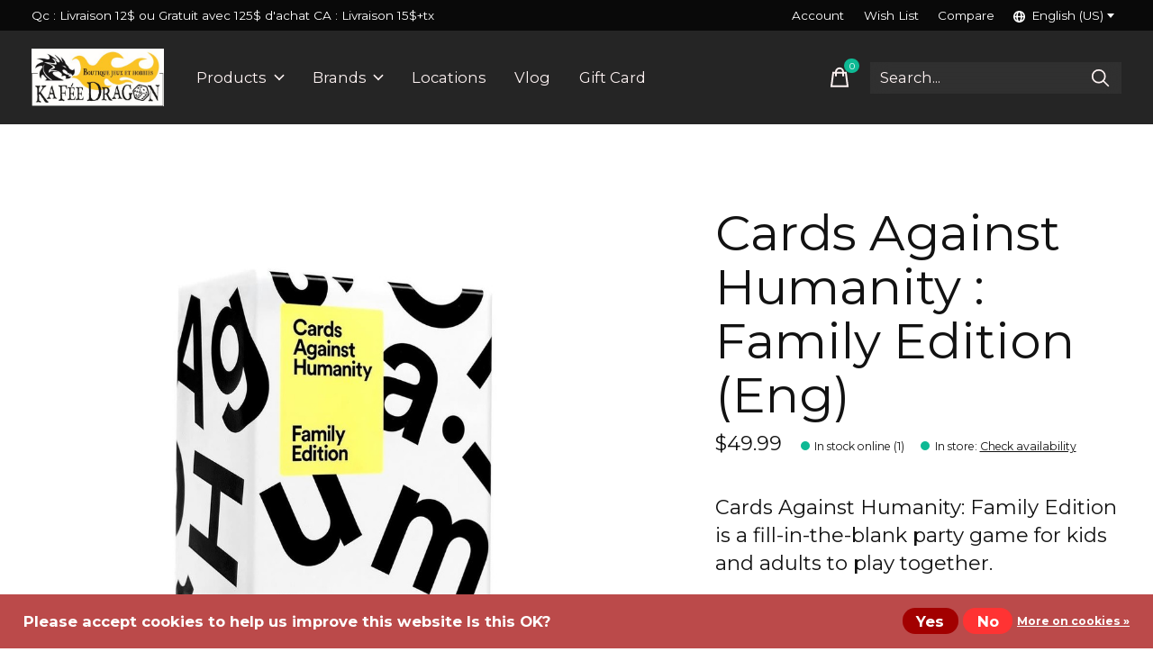

--- FILE ---
content_type: text/html;charset=utf-8
request_url: https://shop.kafeedragon.ca/us/cards-against-humanity-family-edition-eng.html
body_size: 33836
content:
<!doctype html>
<html lang="en">
<head>
<!-- Google Tag Manager -->
<script>(function(w,d,s,l,i){w[l]=w[l]||[];w[l].push({'gtm.start':
new Date().getTime(),event:'gtm.js'});var f=d.getElementsByTagName(s)[0],
j=d.createElement(s),dl=l!='dataLayer'?'&l='+l:'';j.async=true;j.src=
'https://www.googletagmanager.com/gtm.js?id='+i+dl;f.parentNode.insertBefore(j,f);
})(window,document,'script','dataLayer','GTM-M58F54P');</script>
<!-- End Google Tag Manager -->


  <meta charset="utf-8"/>
<!-- [START] 'blocks/head.rain' -->
<!--

  (c) 2008-2026 Lightspeed Netherlands B.V.
  http://www.lightspeedhq.com
  Generated: 21-01-2026 @ 17:03:04

-->
<link rel="canonical" href="https://shop.kafeedragon.ca/us/cards-against-humanity-family-edition-eng.html"/>
<link rel="alternate" href="https://shop.kafeedragon.ca/us/index.rss" type="application/rss+xml" title="New products"/>
<link href="https://cdn.shoplightspeed.com/assets/cookielaw.css?2025-02-20" rel="stylesheet" type="text/css"/>
<meta name="robots" content="noodp,noydir"/>
<meta property="og:url" content="https://shop.kafeedragon.ca/us/cards-against-humanity-family-edition-eng.html?source=facebook"/>
<meta property="og:site_name" content="Shop Kafée Dragon"/>
<meta property="og:title" content="Cards Against Humanity : Family Edition (Eng)"/>
<meta property="og:description" content="Cards Against Humanity: Family Edition is a fill-in-the-blank party game for kids and adults to play together."/>
<meta property="og:image" content="https://cdn.shoplightspeed.com/shops/648830/files/39413598/cards-against-humanity-family-edition-eng.jpg"/>
<script src="https://www.powr.io/powr.js?external-type=lightspeed"></script>
<script>
</script>
<meta name="google-site-verification" content="HV9L7o5sofpjG93EOSqoYgruCOQpNfjzNYQ-5ycfRfw" />
<!-- Google tag (gtag.js) -->
<script async src="https://www.googletagmanager.com/gtag/js?id=G-NB2RY4RKY4">
</script>
<script>
    window.dataLayer = window.dataLayer || [];
    function gtag(){dataLayer.push(arguments);}
    gtag('js', new Date());

    gtag('config', 'G-NB2RY4RKY4');
</script>
<!-- Google tag (gtag.js) -->
<script async src="https://www.googletagmanager.com/gtag/js?id=G-4BRZHZTRN0"></script>
<script>
    window.dataLayer = window.dataLayer || [];
    function gtag(){dataLayer.push(arguments);}
    gtag('js', new Date());

    gtag('config', 'G-4BRZHZTRN0');
</script>
<!-- Google tag (gtag.js) --> <script async src="https://www.googletagmanager.com/gtag/js?id=AW-868179253"></script> <script> window.dataLayer = window.dataLayer || []; function gtag(){dataLayer.push(arguments);} gtag('js', new Date()); gtag('config', 'AW-868179253'); </script> 
<script>

</script>
<!--[if lt IE 9]>
<script src="https://cdn.shoplightspeed.com/assets/html5shiv.js?2025-02-20"></script>
<![endif]-->
<!-- [END] 'blocks/head.rain' -->
  
    



    <meta property="product:availability" content="in stock">  <meta property="product:condition" content="new">
  <meta property="product:price:amount" content="49.99">
  <meta property="product:price:currency" content="CAD">
  <meta name="description" content="Cards Against Humanity: Family Edition is a fill-in-the-blank party game for kids and adults to play together." />
<meta name="keywords" content="Cards, Against, Humanity, :, Family, Edition, (Eng)" />
<meta charset="UTF-8">
<meta http-equiv="X-UA-Compatible" content="ie=edge">
<meta name="viewport" content="width=device-width, initial-scale=1">
<meta name="apple-mobile-web-app-capable" content="yes">
<meta name="apple-mobile-web-app-status-bar-style" content="black">
<meta name="viewport" content="width=device-width, initial-scale=1, maximum-scale=1, user-scalable=0"/>
<title>Cards Against Humanity : Family Edition (Eng) - Shop Kafée Dragon</title>  
  <link rel="preload" href="https://cdn.shoplightspeed.com/shops/648830/themes/16196/assets/q4tre-icons.woff2" as="font" type="font/woff2" crossorigin="anonymous">
  <link rel="preload" href="https://cdn.shoplightspeed.com/shops/648830/themes/16196/assets/q4tre.woff2" as="font" type="font/woff2" crossorigin="anonymous">
  <link rel="shortcut icon" href="https://cdn.shoplightspeed.com/shops/648830/themes/16196/v/368341/assets/favicon.png?20211206160939" type="image/x-icon" />
      <link href='//fonts.googleapis.com/css?family=Montserrat:400,400i,300,500,600,700,700i,800,900' rel='preload' as='style'>
    <link href='//fonts.googleapis.com/css?family=Montserrat:400,400i,300,500,600,700,700i,800,900' rel='stylesheet' type='text/css'>
    
  <script>document.getElementsByTagName("html")[0].className += " js";</script>
  <script>
    if('CSS' in window && CSS.supports('color', 'var(--color-var)')) {
      document.write('<link rel="stylesheet" href="https://cdn.shoplightspeed.com/shops/648830/themes/16196/assets/style.css?20251207195137">');
    } else {
      document.write('<link rel="stylesheet" href="https://cdn.shoplightspeed.com/shops/648830/themes/16196/assets/style-fallback.css?20251207195137">');
      document.write('<script src="https://polyfill.io/v3/polyfill.min.js"><\/script>');
    }
  </script>
  <noscript>
    <link rel="stylesheet" href="https://cdn.shoplightspeed.com/shops/648830/themes/16196/assets/style-fallback.css?20251207195137">
    <script src="https://polyfill.io/v3/polyfill.min.js"></script>
  </noscript>
    
    
    <link rel="stylesheet" href="https://cdn.shoplightspeed.com/shops/648830/themes/16196/assets/icons.css?20251207195137" /> 
    <link rel="stylesheet" href="https://cdn.shoplightspeed.com/shops/648830/themes/16196/assets/settings.css?20251207195137" />  
  <link rel="stylesheet" href="https://cdn.shoplightspeed.com/shops/648830/themes/16196/assets/custom.css?20251207195137" />
    <link rel="stylesheet" href="https://cdn.shoplightspeed.com/shops/648830/themes/16196/assets/styleoverride.css?20251207195137" />
  
      
     
<script src="https://use.fontawesome.com/18ade166af.js"></script>
 
</head>
<body class="page-cards-against-humanity-%3A-family-edition-%28eng%29 has-cookie-notice">
<!-- Google Tag Manager (noscript) -->
<noscript><iframe src="https://www.googletagmanager.com/ns.html?id=GTM-M58F54P"
height="0" width="0" style="display:none;visibility:hidden"></iframe></noscript>
<!-- End Google Tag Manager (noscript) -->


            
  <script>
  var site_url = 'https://shop.kafeedragon.ca/us/',
      static_url = 'https://cdn.shoplightspeed.com/shops/648830/',
      search_url = "https://shop.kafeedragon.ca/us/search/",
      promo_popup_hide_until = '3',
      promo_popup_delay = '5000',
      product_card_options = 'swatches-color',
  		product_card_second_image = 1,
      no_inventory_text = "Stock information is currently unavailable for this product.",
      feedToken = false,
      last_updated_text = "Last updated",
      today_at_text = "Today at",
      in_stock_text = 'In stock',
      in_stock_online_text = 'In stock online',
      out_of_stock_text = 'Out of stock',
      out_of_stock_text_options = '(Out of stock)',
      out_of_stock_online_text = 'Out of stock online',
      on_backorder_text = 'On backorder',
      on_backorder_online_text = 'On backorder online',
      in_store_text = 'In store',
      not_in_store_text = 'Not in store',
      inventory_notice_text = "Online and in-store prices may differ",
      default_variant_text = 'Make a choice',
      apply_text = 'Apply',
      points_text = '<span class="js-insert-points"></span>pts',
      money_off_text = '<span class="js-insert-money-off"></span> off',
      valid_for_text = 'Valid for',
      all_text = 'All',
      currency_format = 'C$',
      priceStatus = 'enabled';
</script>
      <!-- Google Tag Manager (noscript) -->
    <noscript><iframe src="https://www.googletagmanager.com/ns.html?id=&lt;!-- Google Tag Manager --&gt; &lt;script&gt;(function(w,d,s,l,i){w[l]=w[l]||[];w[l].push({&#039;gtm.start&#039;: new Date().getTime(),event:&#039;gtm.js&#039;});var f=d.getElementsByTagName(s)[0], j=d.createElement(s),dl=l!=&#039;dataLayer&#039;?&#039;&amp;l=&#039;+l:&#039;&#039;;j.async=true;j.src= &#039;https://www.goo"
    height="0" width="0" style="display:none;visibility:hidden"></iframe></noscript>
    <!-- End Google Tag Manager (noscript) -->
    
    <div class="pre-header">
  <div class="pre-header__container container max-width-xl flex items-center justify-between">
        <div class="pre-header__msg">
      <p>[powr-chat id="e0128059_1626583817"]Qc : Livraison 12$ ou Gratuit avec 125$ d'achat CA : Livraison 15$+tx  [powr-chat id="e0128059_1626583817"] <a href="&lt;!-- Google Tag Manager --&gt; &lt;script&gt;(function(w,d,s,l,i){w[l]=w[l]||[];w[l].push({&#039;gtm.start&#039;: new Date().getTime(),event:&#039;gtm.js&#039;});var f=d.getElementsByTagName(s)[0], j=d.createElement(s),dl=l!=&#039;dataLayer&#039;?&#039;&amp;l=&#039;+l:&#039;&#039;;j.async=true;j.src= &#039;https://www.goo"></a></p>
    </div>
        
        
    <ul class="pre-header__nav display@md">
            
      <li class="pre-header__item">
        <a href="#0" class="pre-header__link" aria-controls="drawerLogin"><span>Account</span></a>
      </li>
            <li class="pre-header__item">
        <a href="#0" class="pre-header__link" aria-controls="drawerLogin"><span>Wish List</span></a>
      </li>
                  <li class="pre-header__item">
        <a href="https://shop.kafeedragon.ca/us/compare/" class="pre-header__link"><span>Compare</span></a>
      </li>
                  <li class="pre-header__item">
        <a href="#" class="pre-header__link"><span><svg viewBox="0 0 16 16" fill="currentColor"><path d="M8,0C3.6,0,0,3.6,0,8s3.6,8,8,8s8-3.6,8-8S12.4,0,8,0z M13.9,7H12c-0.1-1.5-0.4-2.9-0.8-4.1 C12.6,3.8,13.6,5.3,13.9,7z M8,14c-0.6,0-1.8-1.9-2-5H10C9.8,12.1,8.6,14,8,14z M6,7c0.2-3.1,1.3-5,2-5s1.8,1.9,2,5H6z M4.9,2.9 C4.4,4.1,4.1,5.5,4,7H2.1C2.4,5.3,3.4,3.8,4.9,2.9z M2.1,9H4c0.1,1.5,0.4,2.9,0.8,4.1C3.4,12.2,2.4,10.7,2.1,9z M11.1,13.1 c0.5-1.2,0.7-2.6,0.8-4.1h1.9C13.6,10.7,12.6,12.2,11.1,13.1z"></path></svg>English (US)</span> <svg class="pre-header__dropdown-icon icon" aria-hidden="true" viewBox="0 0 12 12"><path d="M6,9l4-5H2Z"/></svg></a>
        <ul class="pre-header__dropdown" data-theme="default">

          <li class="nav-v2__item">
            
  
<ul class="nav-v2__list">
      <li><a href="https://shop.kafeedragon.ca/us/go/product/44906873" class="pre-header__dropdown-link" aria-selected="true">English (US)</a></li>
    <li><a href="https://shop.kafeedragon.ca/fc/go/product/44906873" class="pre-header__dropdown-link">Français (CA)</a></li>
  </ul>

          </li>
        </ul>
      </li>
          </ul>
  
  	      </div>
</div>


<header class="mega-nav mega-nav--mobile mega-nav--desktop@md mega-nav--mobile-panel position-relative js-mega-nav">
  <div class="mega-nav__container">
        <!-- logo -->
    <a href="https://shop.kafeedragon.ca/us/" class="mega-nav__logo">
            <img src="https://cdn.shoplightspeed.com/shops/648830/themes/16196/v/814630/assets/logo.png?20231004120740" height="32" class="logo" alt="Shop Kafée Dragon">
            <img src="https://cdn.shoplightspeed.com/shops/648830/themes/16196/v/909100/assets/logo-white.png?20240308130401" height="32" class="logo--white" alt="Shop Kafée Dragon">
                </a>
            
        
    <!-- icon buttons --mobile -->
    <div class="mega-nav__icon-btns mega-nav__icon-btns--mobile">
      <a href="#0" class="mega-nav__icon-btn" aria-controls="drawerLogin">
        <svg class="icon" viewBox="0 0 24 24">
          <title>Go to account settings</title>
          <g class="icon__group" fill="none" stroke="currentColor" stroke-linecap="square" stroke-miterlimit="10">
            <circle cx="12" cy="6" r="4" />
            <path d="M12 13a8 8 0 00-8 8h16a8 8 0 00-8-8z" />
          </g>
        </svg>
      </a>
	
            
      <button class="reset mega-nav__icon-btn mega-nav__icon-btn--cart js-tab-focus" aria-label="Toggle cart" aria-controls="drawerCart">
        <svg class="icon" viewBox="0 0 24 24" >
          <title>Cart</title>
          <g class="icon__group" stroke-linecap="square" fill="none" stroke-linejoin="miter" stroke="currentColor">
            <polygon points="21,21.8 3,21.8 5,6.8 19,6.8 	"/>
            <path d="M8,9.8v-4c0-2.2,1.8-4,4-4l0,0c2.2,0,4,1.8,4,4v4"/>
          </g>
        </svg>
        <span class="counter counter--cart margin-left-xxs"><span class="js-cart-counter">0</span> <i class="sr-only">items</i></span>
      </button>

      <button class="reset mega-nav__icon-btn mega-nav__icon-btn--menu js-tab-focus" aria-label="Toggle menu" aria-controls="mega-nav-navigation">
        <svg class="icon" viewBox="0 0 24 24">
          <g class="icon__group" fill="none" stroke="currentColor" stroke-linecap="square" stroke-miterlimit="10">
            <path d="M2 6h20" />
            <path d="M2 12h20" />
            <path d="M2 18h20" />
          </g>
        </svg>
      </button>
    </div>

    <div class="mega-nav__nav js-mega-nav__nav" id="mega-nav-navigation" role="navigation" aria-label="Main">
    <div class="mega-nav__nav-wrapper js-scroll-container">
    <div class="mega-nav__nav-inner">
      <ul class="mega-nav__items">

                <!-- search input --desktop -->
        <li class="mega-nav__item mega-nav__item--search position-relative margin-bottom-xs hide@md">
          <form action="https://shop.kafeedragon.ca/us/search/" method="get" class="search-form" autocomplete="off">
            <div class="mega-nav__search-input search-input search-input--icon-left text-sm@md">
              <input class="form-control  js-live-search" type="search" name="q" id="searchInputX" placeholder="Search..." aria-label="Search">
              <button class="search-input__btn">
                <svg class="icon" viewBox="0 0 24 24"><title>Submit</title><g stroke-linecap="square" stroke-linejoin="miter" stroke-width="2" stroke="currentColor" fill="none" stroke-miterlimit="10"><line x1="22" y1="22" x2="15.656" y2="15.656"></line><circle cx="10" cy="10" r="8"></circle></g></svg>
              </button>
            </div>

            <div class="live-search__dropdown margin-bottom-xs position-relative" data-theme="default">
              <div class="text-center is-hidden js-live-search__loader" aria-hidden="true">
                <svg class="icon icon--sm icon--is-spinning" viewBox="0 0 32 32"><g stroke-linecap="square" stroke-linejoin="miter" stroke-width="2" stroke="currentColor" fill="none"><circle cx="16" cy="16" r="15" opacity="0.4"></circle><path d="M16,1A15,15,0,0,1,31,16" stroke-linecap="butt"></path></g></svg>
              </div>
              <div class="js-live-search__wrapper">
                <!-- Results will be loaded here -->
              </div>
              <button type="submit" class="btn btn--arrow margin-top-sm is-hidden js-live-search__view-all">View all results (<span class="js-live-search__count"></span>)</button>
            </div>
          </form>
        </li>
        
        
                <!-- Layout 1 -> tabbed product categories -->
        <li class="mega-nav__item js-mega-nav__item">
          <button class="reset mega-nav__control js-mega-nav__control js-tab-focus">
            Products
            <i class="mega-nav__arrow-icon" aria-hidden="true">
              <svg class="icon" viewBox="0 0 16 16">
                <g class="icon__group" fill="none" stroke="currentColor" stroke-linecap="square" stroke-miterlimit="10">
                  <path d="M2 2l12 12" />
                  <path d="M14 2L2 14" />
                </g>
              </svg>
            </i>
          </button>

          <div class="mega-nav__sub-nav-wrapper">
            <div class="mega-nav__panel-header hide@md text-md">
              <button class="reset js-mega-nav__control js-tab-focus">
                <svg class="icon" viewBox="0 0 482.239 482.239">
                  <title>Back</title>
                  <path d="m206.812 34.446-206.812 206.673 206.743 206.674 24.353-24.284-165.167-165.167h416.31v-34.445h-416.31l165.236-165.236z"></path>
                </svg>
              </button>
              <div class="mega-nav__panel-title">
                Products
              </div>
            </div>
            <div class="mega-nav__sub-nav-wrapper-inner mega-nav__sub-nav mega-nav__sub-nav--layout-1 js-scroll-container">

              <!-- links - visible on mobile -->
              <ul class="mega-nav__sub-items">
                                <li class="mega-nav__sub-item js-mega-nav__item">
                                    <button class="reset mega-nav__control js-mega-nav__control js-tab-focus">
                    Boardgames
                    <i class="mega-nav__arrow-icon" aria-hidden="true">
                      <svg class="icon" viewBox="0 0 16 16">
                        <g class="icon__group" fill="none" stroke="currentColor" stroke-linecap="square" stroke-miterlimit="10">
                          <path d="M2 2l12 12" />
                          <path d="M14 2L2 14" />
                        </g>
                      </svg>
                    </i>
                  </button>
                  <div class="mega-nav__sub-nav-wrapper">
                    <div class="mega-nav__panel-header hide@md text-md">
                      <button class="reset js-mega-nav__control js-tab-focus">
                        <svg class="icon" viewBox="0 0 482.239 482.239">
                          <title>Back</title>
                          <path d="m206.812 34.446-206.812 206.673 206.743 206.674 24.353-24.284-165.167-165.167h416.31v-34.445h-416.31l165.236-165.236z"></path>
                        </svg>
                      </button>
                      <div class="mega-nav__panel-title">
                        Boardgames
                      </div>
                    </div>
                    <div class="mega-nav__sub-nav-wrapper-inner js-scroll-container">
                      <!-- links - visible on mobile -->
                      <ul class="mega-nav__sub-items">
                        <li class="mega-nav__sub-item">
                          <a href="https://shop.kafeedragon.ca/us/boardgames/" class="mega-nav__control">
                            <span class="flex items-center gap-xs">
                                                            <i>All Boardgames</i>
                            </span>
                          </a>
                        </li>
                                                <li class="mega-nav__sub-item">
                                                    <a href="https://shop.kafeedragon.ca/us/boardgames/livre-jeux-de-societe/" class="mega-nav__control">
                            <span class="flex items-center gap-xs">
                                                            <i>Livre Jeux de Société</i>
                            </span>
                          </a>
                                                  </li>
                                                <li class="mega-nav__sub-item">
                                                    <a href="https://shop.kafeedragon.ca/us/boardgames/kids-boardgames/" class="mega-nav__control">
                            <span class="flex items-center gap-xs">
                                                            <i>Kids Boardgames</i>
                            </span>
                          </a>
                                                  </li>
                                              </ul>
                    </div>
                  </div>

                                  </li>
                                <li class="mega-nav__sub-item js-mega-nav__item">
                                    <button class="reset mega-nav__control js-mega-nav__control js-tab-focus">
                    Accessoires de Jeux
                    <i class="mega-nav__arrow-icon" aria-hidden="true">
                      <svg class="icon" viewBox="0 0 16 16">
                        <g class="icon__group" fill="none" stroke="currentColor" stroke-linecap="square" stroke-miterlimit="10">
                          <path d="M2 2l12 12" />
                          <path d="M14 2L2 14" />
                        </g>
                      </svg>
                    </i>
                  </button>
                  <div class="mega-nav__sub-nav-wrapper">
                    <div class="mega-nav__panel-header hide@md text-md">
                      <button class="reset js-mega-nav__control js-tab-focus">
                        <svg class="icon" viewBox="0 0 482.239 482.239">
                          <title>Back</title>
                          <path d="m206.812 34.446-206.812 206.673 206.743 206.674 24.353-24.284-165.167-165.167h416.31v-34.445h-416.31l165.236-165.236z"></path>
                        </svg>
                      </button>
                      <div class="mega-nav__panel-title">
                        Accessoires de Jeux
                      </div>
                    </div>
                    <div class="mega-nav__sub-nav-wrapper-inner js-scroll-container">
                      <!-- links - visible on mobile -->
                      <ul class="mega-nav__sub-items">
                        <li class="mega-nav__sub-item">
                          <a href="https://shop.kafeedragon.ca/us/accessoires-de-jeux/" class="mega-nav__control">
                            <span class="flex items-center gap-xs">
                                                            <i>All Accessoires de Jeux</i>
                            </span>
                          </a>
                        </li>
                                                <li class="mega-nav__sub-item">
                                                    <a href="https://shop.kafeedragon.ca/us/accessoires-de-jeux/playmat/" class="mega-nav__control">
                            <span class="flex items-center gap-xs">
                                                            <i>Playmat</i>
                            </span>
                          </a>
                                                  </li>
                                                <li class="mega-nav__sub-item js-mega-nav__item">
                                                    <button class="reset mega-nav__control js-mega-nav__control js-tab-focus">
                            Dés et accessoires
                            <i class="mega-nav__arrow-icon" aria-hidden="true">
                              <svg class="icon" viewBox="0 0 16 16">
                                <g class="icon__group" fill="none" stroke="currentColor" stroke-linecap="square" stroke-miterlimit="10">
                                  <path d="M2 2l12 12" />
                                  <path d="M14 2L2 14" />
                                </g>
                              </svg>
                            </i>
                          </button>
                          <div class="mega-nav__sub-nav-wrapper">
                            <div class="mega-nav__panel-header hide@md text-md">
                              <button class="reset js-mega-nav__control js-tab-focus">
                                <svg class="icon" viewBox="0 0 482.239 482.239">
                                  <title>Back</title>
                                  <path d="m206.812 34.446-206.812 206.673 206.743 206.674 24.353-24.284-165.167-165.167h416.31v-34.445h-416.31l165.236-165.236z"></path>
                                </svg>
                              </button>
                              <div class="mega-nav__panel-title">
                                Dés et accessoires
                              </div>

                            </div>
                            <div class="mega-nav__sub-nav-wrapper-inner js-scroll-container">
                              <ul class="mega-nav__sub-items">
                                <li class="mega-nav__sub-item">
                                  <a href="https://shop.kafeedragon.ca/us/accessoires-de-jeux/des-et-accessoires/" class="mega-nav__control">
                                    <span class="flex items-center gap-xs">
                                                                            <i>All Dés et accessoires</i>
                                    </span>
                                  </a>
                                </li>
                                                                <li class="mega-nav__sub-item">
                                                                    <a href="https://shop.kafeedragon.ca/us/accessoires-de-jeux/des-et-accessoires/100-sided-dice/" class="mega-nav__control">
                                    <span class="flex items-center gap-xs">
                                                                            <i>100 Sided Dice</i>
                                    </span>
                                  </a>
                                                                  </li>
                                                              </ul>
                            </div>
                          </div>


                                                  </li>
                                                <li class="mega-nav__sub-item js-mega-nav__item">
                                                    <button class="reset mega-nav__control js-mega-nav__control js-tab-focus">
                            Sleeves
                            <i class="mega-nav__arrow-icon" aria-hidden="true">
                              <svg class="icon" viewBox="0 0 16 16">
                                <g class="icon__group" fill="none" stroke="currentColor" stroke-linecap="square" stroke-miterlimit="10">
                                  <path d="M2 2l12 12" />
                                  <path d="M14 2L2 14" />
                                </g>
                              </svg>
                            </i>
                          </button>
                          <div class="mega-nav__sub-nav-wrapper">
                            <div class="mega-nav__panel-header hide@md text-md">
                              <button class="reset js-mega-nav__control js-tab-focus">
                                <svg class="icon" viewBox="0 0 482.239 482.239">
                                  <title>Back</title>
                                  <path d="m206.812 34.446-206.812 206.673 206.743 206.674 24.353-24.284-165.167-165.167h416.31v-34.445h-416.31l165.236-165.236z"></path>
                                </svg>
                              </button>
                              <div class="mega-nav__panel-title">
                                Sleeves
                              </div>

                            </div>
                            <div class="mega-nav__sub-nav-wrapper-inner js-scroll-container">
                              <ul class="mega-nav__sub-items">
                                <li class="mega-nav__sub-item">
                                  <a href="https://shop.kafeedragon.ca/us/accessoires-de-jeux/sleeves/" class="mega-nav__control">
                                    <span class="flex items-center gap-xs">
                                                                            <i>All Sleeves</i>
                                    </span>
                                  </a>
                                </li>
                                                                <li class="mega-nav__sub-item">
                                                                    <a href="https://shop.kafeedragon.ca/us/accessoires-de-jeux/sleeves/mayday/" class="mega-nav__control">
                                    <span class="flex items-center gap-xs">
                                                                            <i> Mayday</i>
                                    </span>
                                  </a>
                                                                  </li>
                                                                <li class="mega-nav__sub-item">
                                                                    <a href="https://shop.kafeedragon.ca/us/accessoires-de-jeux/sleeves/ultra-pro/" class="mega-nav__control">
                                    <span class="flex items-center gap-xs">
                                                                            <i>Ultra Pro</i>
                                    </span>
                                  </a>
                                                                  </li>
                                                                <li class="mega-nav__sub-item">
                                                                    <a href="https://shop.kafeedragon.ca/us/accessoires-de-jeux/sleeves/sleeve-king/" class="mega-nav__control">
                                    <span class="flex items-center gap-xs">
                                                                            <i>Sleeve King</i>
                                    </span>
                                  </a>
                                                                  </li>
                                                                <li class="mega-nav__sub-item">
                                                                    <a href="https://shop.kafeedragon.ca/us/accessoires-de-jeux/sleeves/gamegenic/" class="mega-nav__control">
                                    <span class="flex items-center gap-xs">
                                                                            <i>GameGenic</i>
                                    </span>
                                  </a>
                                                                  </li>
                                                                <li class="mega-nav__sub-item">
                                                                    <a href="https://shop.kafeedragon.ca/us/accessoires-de-jeux/sleeves/paladin/" class="mega-nav__control">
                                    <span class="flex items-center gap-xs">
                                                                            <i>Paladin</i>
                                    </span>
                                  </a>
                                                                  </li>
                                                              </ul>
                            </div>
                          </div>


                                                  </li>
                                                <li class="mega-nav__sub-item">
                                                    <a href="https://shop.kafeedragon.ca/us/accessoires-de-jeux/floded-space/" class="mega-nav__control">
                            <span class="flex items-center gap-xs">
                                                            <i>Floded Space</i>
                            </span>
                          </a>
                                                  </li>
                                              </ul>
                    </div>
                  </div>

                                  </li>
                                <li class="mega-nav__sub-item js-mega-nav__item">
                                    <button class="reset mega-nav__control js-mega-nav__control js-tab-focus">
                    Role Playing Game
                    <i class="mega-nav__arrow-icon" aria-hidden="true">
                      <svg class="icon" viewBox="0 0 16 16">
                        <g class="icon__group" fill="none" stroke="currentColor" stroke-linecap="square" stroke-miterlimit="10">
                          <path d="M2 2l12 12" />
                          <path d="M14 2L2 14" />
                        </g>
                      </svg>
                    </i>
                  </button>
                  <div class="mega-nav__sub-nav-wrapper">
                    <div class="mega-nav__panel-header hide@md text-md">
                      <button class="reset js-mega-nav__control js-tab-focus">
                        <svg class="icon" viewBox="0 0 482.239 482.239">
                          <title>Back</title>
                          <path d="m206.812 34.446-206.812 206.673 206.743 206.674 24.353-24.284-165.167-165.167h416.31v-34.445h-416.31l165.236-165.236z"></path>
                        </svg>
                      </button>
                      <div class="mega-nav__panel-title">
                        Role Playing Game
                      </div>
                    </div>
                    <div class="mega-nav__sub-nav-wrapper-inner js-scroll-container">
                      <!-- links - visible on mobile -->
                      <ul class="mega-nav__sub-items">
                        <li class="mega-nav__sub-item">
                          <a href="https://shop.kafeedragon.ca/us/role-playing-game/" class="mega-nav__control">
                            <span class="flex items-center gap-xs">
                                                            <i>All Role Playing Game</i>
                            </span>
                          </a>
                        </li>
                                                <li class="mega-nav__sub-item">
                                                    <a href="https://shop.kafeedragon.ca/us/role-playing-game/dungeons-dragons-5th-english/" class="mega-nav__control">
                            <span class="flex items-center gap-xs">
                                                            <i>Dungeons &amp; Dragons 5th (English)</i>
                            </span>
                          </a>
                                                  </li>
                                                <li class="mega-nav__sub-item">
                                                    <a href="https://shop.kafeedragon.ca/us/role-playing-game/dungeons-dragons-5th-french/" class="mega-nav__control">
                            <span class="flex items-center gap-xs">
                                                            <i>Dungeons &amp; Dragons 5th (French)</i>
                            </span>
                          </a>
                                                  </li>
                                                <li class="mega-nav__sub-item">
                                                    <a href="https://shop.kafeedragon.ca/us/role-playing-game/vampire-the-masquarade-5th/" class="mega-nav__control">
                            <span class="flex items-center gap-xs">
                                                            <i>Vampire The Masquarade 5th</i>
                            </span>
                          </a>
                                                  </li>
                                                <li class="mega-nav__sub-item">
                                                    <a href="https://shop.kafeedragon.ca/us/role-playing-game/various-games-french/" class="mega-nav__control">
                            <span class="flex items-center gap-xs">
                                                            <i>Various Games French</i>
                            </span>
                          </a>
                                                  </li>
                                                <li class="mega-nav__sub-item">
                                                    <a href="https://shop.kafeedragon.ca/us/role-playing-game/various-games-english/" class="mega-nav__control">
                            <span class="flex items-center gap-xs">
                                                            <i>Various Games English</i>
                            </span>
                          </a>
                                                  </li>
                                                <li class="mega-nav__sub-item js-mega-nav__item">
                                                    <button class="reset mega-nav__control js-mega-nav__control js-tab-focus">
                            Figures
                            <i class="mega-nav__arrow-icon" aria-hidden="true">
                              <svg class="icon" viewBox="0 0 16 16">
                                <g class="icon__group" fill="none" stroke="currentColor" stroke-linecap="square" stroke-miterlimit="10">
                                  <path d="M2 2l12 12" />
                                  <path d="M14 2L2 14" />
                                </g>
                              </svg>
                            </i>
                          </button>
                          <div class="mega-nav__sub-nav-wrapper">
                            <div class="mega-nav__panel-header hide@md text-md">
                              <button class="reset js-mega-nav__control js-tab-focus">
                                <svg class="icon" viewBox="0 0 482.239 482.239">
                                  <title>Back</title>
                                  <path d="m206.812 34.446-206.812 206.673 206.743 206.674 24.353-24.284-165.167-165.167h416.31v-34.445h-416.31l165.236-165.236z"></path>
                                </svg>
                              </button>
                              <div class="mega-nav__panel-title">
                                Figures
                              </div>

                            </div>
                            <div class="mega-nav__sub-nav-wrapper-inner js-scroll-container">
                              <ul class="mega-nav__sub-items">
                                <li class="mega-nav__sub-item">
                                  <a href="https://shop.kafeedragon.ca/us/role-playing-game/figures/" class="mega-nav__control">
                                    <span class="flex items-center gap-xs">
                                                                            <i>All Figures</i>
                                    </span>
                                  </a>
                                </li>
                                                                <li class="mega-nav__sub-item">
                                                                    <a href="https://shop.kafeedragon.ca/us/role-playing-game/figures/d-d-nolzurs-marvelous-miniatures/" class="mega-nav__control">
                                    <span class="flex items-center gap-xs">
                                                                            <i>D&amp;D Nolzur&#039;s Marvelous Miniatures</i>
                                    </span>
                                  </a>
                                                                  </li>
                                                                <li class="mega-nav__sub-item">
                                                                    <a href="https://shop.kafeedragon.ca/us/role-playing-game/figures/d-d-icons-of-the-realms/" class="mega-nav__control">
                                    <span class="flex items-center gap-xs">
                                                                            <i>D&amp;D Icons of the Realms</i>
                                    </span>
                                  </a>
                                                                  </li>
                                                                <li class="mega-nav__sub-item">
                                                                    <a href="https://shop.kafeedragon.ca/us/role-playing-game/figures/pathfinder-battles-deep-cut/" class="mega-nav__control">
                                    <span class="flex items-center gap-xs">
                                                                            <i>Pathfinder Battles Deep Cut</i>
                                    </span>
                                  </a>
                                                                  </li>
                                                                <li class="mega-nav__sub-item">
                                                                    <a href="https://shop.kafeedragon.ca/us/role-playing-game/figures/starfinder-battles-deep-cut/" class="mega-nav__control">
                                    <span class="flex items-center gap-xs">
                                                                            <i>Starfinder Battles Deep Cut</i>
                                    </span>
                                  </a>
                                                                  </li>
                                                                <li class="mega-nav__sub-item">
                                                                    <a href="https://shop.kafeedragon.ca/us/role-playing-game/figures/unpainted-magic-the-gathering-miniatures/" class="mega-nav__control">
                                    <span class="flex items-center gap-xs">
                                                                            <i>Unpainted Magic the Gathering Miniatures</i>
                                    </span>
                                  </a>
                                                                  </li>
                                                                <li class="mega-nav__sub-item">
                                                                    <a href="https://shop.kafeedragon.ca/us/role-playing-game/figures/battles-deep-cut-miniatures/" class="mega-nav__control">
                                    <span class="flex items-center gap-xs">
                                                                            <i>Battles Deep Cut Miniatures</i>
                                    </span>
                                  </a>
                                                                  </li>
                                                                <li class="mega-nav__sub-item">
                                                                    <a href="https://shop.kafeedragon.ca/us/role-playing-game/figures/aliens/" class="mega-nav__control">
                                    <span class="flex items-center gap-xs">
                                                                            <i>Aliens</i>
                                    </span>
                                  </a>
                                                                  </li>
                                                                <li class="mega-nav__sub-item">
                                                                    <a href="https://shop.kafeedragon.ca/us/role-playing-game/figures/critical-role/" class="mega-nav__control">
                                    <span class="flex items-center gap-xs">
                                                                            <i>Critical Role</i>
                                    </span>
                                  </a>
                                                                  </li>
                                                                <li class="mega-nav__sub-item">
                                                                    <a href="https://shop.kafeedragon.ca/us/role-playing-game/figures/dnd-frameworks/" class="mega-nav__control">
                                    <span class="flex items-center gap-xs">
                                                                            <i>DND Frameworks</i>
                                    </span>
                                  </a>
                                                                  </li>
                                                              </ul>
                            </div>
                          </div>


                                                  </li>
                                                <li class="mega-nav__sub-item">
                                                    <a href="https://shop.kafeedragon.ca/us/role-playing-game/rpg-books/" class="mega-nav__control">
                            <span class="flex items-center gap-xs">
                                                            <i>RPG Books</i>
                            </span>
                          </a>
                                                  </li>
                                                <li class="mega-nav__sub-item js-mega-nav__item">
                                                    <button class="reset mega-nav__control js-mega-nav__control js-tab-focus">
                            Accessories
                            <i class="mega-nav__arrow-icon" aria-hidden="true">
                              <svg class="icon" viewBox="0 0 16 16">
                                <g class="icon__group" fill="none" stroke="currentColor" stroke-linecap="square" stroke-miterlimit="10">
                                  <path d="M2 2l12 12" />
                                  <path d="M14 2L2 14" />
                                </g>
                              </svg>
                            </i>
                          </button>
                          <div class="mega-nav__sub-nav-wrapper">
                            <div class="mega-nav__panel-header hide@md text-md">
                              <button class="reset js-mega-nav__control js-tab-focus">
                                <svg class="icon" viewBox="0 0 482.239 482.239">
                                  <title>Back</title>
                                  <path d="m206.812 34.446-206.812 206.673 206.743 206.674 24.353-24.284-165.167-165.167h416.31v-34.445h-416.31l165.236-165.236z"></path>
                                </svg>
                              </button>
                              <div class="mega-nav__panel-title">
                                Accessories
                              </div>

                            </div>
                            <div class="mega-nav__sub-nav-wrapper-inner js-scroll-container">
                              <ul class="mega-nav__sub-items">
                                <li class="mega-nav__sub-item">
                                  <a href="https://shop.kafeedragon.ca/us/role-playing-game/accessories/" class="mega-nav__control">
                                    <span class="flex items-center gap-xs">
                                                                            <i>All Accessories</i>
                                    </span>
                                  </a>
                                </li>
                                                                <li class="mega-nav__sub-item">
                                                                    <a href="https://shop.kafeedragon.ca/us/role-playing-game/accessories/scenery/" class="mega-nav__control">
                                    <span class="flex items-center gap-xs">
                                                                            <i>Scenery</i>
                                    </span>
                                  </a>
                                                                  </li>
                                                                <li class="mega-nav__sub-item">
                                                                    <a href="https://shop.kafeedragon.ca/us/role-playing-game/accessories/dices/" class="mega-nav__control">
                                    <span class="flex items-center gap-xs">
                                                                            <i>Dices</i>
                                    </span>
                                  </a>
                                                                  </li>
                                                              </ul>
                            </div>
                          </div>


                                                  </li>
                                              </ul>
                    </div>
                  </div>

                                  </li>
                                <li class="mega-nav__sub-item js-mega-nav__item">
                                    <button class="reset mega-nav__control js-mega-nav__control js-tab-focus">
                    Miniature Games
                    <i class="mega-nav__arrow-icon" aria-hidden="true">
                      <svg class="icon" viewBox="0 0 16 16">
                        <g class="icon__group" fill="none" stroke="currentColor" stroke-linecap="square" stroke-miterlimit="10">
                          <path d="M2 2l12 12" />
                          <path d="M14 2L2 14" />
                        </g>
                      </svg>
                    </i>
                  </button>
                  <div class="mega-nav__sub-nav-wrapper">
                    <div class="mega-nav__panel-header hide@md text-md">
                      <button class="reset js-mega-nav__control js-tab-focus">
                        <svg class="icon" viewBox="0 0 482.239 482.239">
                          <title>Back</title>
                          <path d="m206.812 34.446-206.812 206.673 206.743 206.674 24.353-24.284-165.167-165.167h416.31v-34.445h-416.31l165.236-165.236z"></path>
                        </svg>
                      </button>
                      <div class="mega-nav__panel-title">
                        Miniature Games
                      </div>
                    </div>
                    <div class="mega-nav__sub-nav-wrapper-inner js-scroll-container">
                      <!-- links - visible on mobile -->
                      <ul class="mega-nav__sub-items">
                        <li class="mega-nav__sub-item">
                          <a href="https://shop.kafeedragon.ca/us/miniature-games/" class="mega-nav__control">
                            <span class="flex items-center gap-xs">
                                                            <i>All Miniature Games</i>
                            </span>
                          </a>
                        </li>
                                                <li class="mega-nav__sub-item">
                                                    <a href="https://shop.kafeedragon.ca/us/miniature-games/miniatures-accessories/" class="mega-nav__control">
                            <span class="flex items-center gap-xs">
                                                            <i>Miniatures Accessories</i>
                            </span>
                          </a>
                                                  </li>
                                                <li class="mega-nav__sub-item">
                                                    <a href="https://shop.kafeedragon.ca/us/miniature-games/star-wars-legion/" class="mega-nav__control">
                            <span class="flex items-center gap-xs">
                                                            <i>Star Wars Legion</i>
                            </span>
                          </a>
                                                  </li>
                                                <li class="mega-nav__sub-item">
                                                    <a href="https://shop.kafeedragon.ca/us/miniature-games/infinity/" class="mega-nav__control">
                            <span class="flex items-center gap-xs">
                                                            <i>Infinity</i>
                            </span>
                          </a>
                                                  </li>
                                                <li class="mega-nav__sub-item js-mega-nav__item">
                                                    <button class="reset mega-nav__control js-mega-nav__control js-tab-focus">
                            Games Workshop
                            <i class="mega-nav__arrow-icon" aria-hidden="true">
                              <svg class="icon" viewBox="0 0 16 16">
                                <g class="icon__group" fill="none" stroke="currentColor" stroke-linecap="square" stroke-miterlimit="10">
                                  <path d="M2 2l12 12" />
                                  <path d="M14 2L2 14" />
                                </g>
                              </svg>
                            </i>
                          </button>
                          <div class="mega-nav__sub-nav-wrapper">
                            <div class="mega-nav__panel-header hide@md text-md">
                              <button class="reset js-mega-nav__control js-tab-focus">
                                <svg class="icon" viewBox="0 0 482.239 482.239">
                                  <title>Back</title>
                                  <path d="m206.812 34.446-206.812 206.673 206.743 206.674 24.353-24.284-165.167-165.167h416.31v-34.445h-416.31l165.236-165.236z"></path>
                                </svg>
                              </button>
                              <div class="mega-nav__panel-title">
                                Games Workshop
                              </div>

                            </div>
                            <div class="mega-nav__sub-nav-wrapper-inner js-scroll-container">
                              <ul class="mega-nav__sub-items">
                                <li class="mega-nav__sub-item">
                                  <a href="https://shop.kafeedragon.ca/us/miniature-games/games-workshop/" class="mega-nav__control">
                                    <span class="flex items-center gap-xs">
                                                                            <i>All Games Workshop</i>
                                    </span>
                                  </a>
                                </li>
                                                                <li class="mega-nav__sub-item">
                                                                    <a href="https://shop.kafeedragon.ca/us/miniature-games/games-workshop/books/" class="mega-nav__control">
                                    <span class="flex items-center gap-xs">
                                                                            <i>Books</i>
                                    </span>
                                  </a>
                                                                  </li>
                                                                <li class="mega-nav__sub-item">
                                                                    <a href="https://shop.kafeedragon.ca/us/miniature-games/games-workshop/kill-team/" class="mega-nav__control">
                                    <span class="flex items-center gap-xs">
                                                                            <i>Kill Team</i>
                                    </span>
                                  </a>
                                                                  </li>
                                                                <li class="mega-nav__sub-item">
                                                                    <a href="https://shop.kafeedragon.ca/us/miniature-games/games-workshop/underworld/" class="mega-nav__control">
                                    <span class="flex items-center gap-xs">
                                                                            <i>Underworld</i>
                                    </span>
                                  </a>
                                                                  </li>
                                                                <li class="mega-nav__sub-item">
                                                                    <a href="https://shop.kafeedragon.ca/us/miniature-games/games-workshop/the-horus-heresy/" class="mega-nav__control">
                                    <span class="flex items-center gap-xs">
                                                                            <i>The Horus Heresy</i>
                                    </span>
                                  </a>
                                                                  </li>
                                                                <li class="mega-nav__sub-item">
                                                                    <a href="https://shop.kafeedragon.ca/us/miniature-games/games-workshop/blood-bowl/" class="mega-nav__control">
                                    <span class="flex items-center gap-xs">
                                                                            <i>Blood Bowl</i>
                                    </span>
                                  </a>
                                                                  </li>
                                                                <li class="mega-nav__sub-item">
                                                                    <a href="https://shop.kafeedragon.ca/us/miniature-games/games-workshop/necromunda/" class="mega-nav__control">
                                    <span class="flex items-center gap-xs">
                                                                            <i>Necromunda</i>
                                    </span>
                                  </a>
                                                                  </li>
                                                                <li class="mega-nav__sub-item">
                                                                    <a href="https://shop.kafeedragon.ca/us/miniature-games/games-workshop/warcry/" class="mega-nav__control">
                                    <span class="flex items-center gap-xs">
                                                                            <i>Warcry</i>
                                    </span>
                                  </a>
                                                                  </li>
                                                                <li class="mega-nav__sub-item">
                                                                    <a href="https://shop.kafeedragon.ca/us/miniature-games/games-workshop/warhammer-age-of-sigmar/" class="mega-nav__control">
                                    <span class="flex items-center gap-xs">
                                                                            <i>Warhammer Age Of Sigmar</i>
                                    </span>
                                  </a>
                                                                  </li>
                                                                <li class="mega-nav__sub-item">
                                                                    <a href="https://shop.kafeedragon.ca/us/miniature-games/games-workshop/warhammer-40k/" class="mega-nav__control">
                                    <span class="flex items-center gap-xs">
                                                                            <i>Warhammer 40K</i>
                                    </span>
                                  </a>
                                                                  </li>
                                                                <li class="mega-nav__sub-item">
                                                                    <a href="https://shop.kafeedragon.ca/us/miniature-games/games-workshop/warhammer-the-old-world/" class="mega-nav__control">
                                    <span class="flex items-center gap-xs">
                                                                            <i>Warhammer The Old World</i>
                                    </span>
                                  </a>
                                                                  </li>
                                                              </ul>
                            </div>
                          </div>


                                                  </li>
                                                <li class="mega-nav__sub-item">
                                                    <a href="https://shop.kafeedragon.ca/us/miniature-games/marvel-crisis-protocol/" class="mega-nav__control">
                            <span class="flex items-center gap-xs">
                                                            <i>Marvel Crisis Protocol</i>
                            </span>
                          </a>
                                                  </li>
                                                <li class="mega-nav__sub-item">
                                                    <a href="https://shop.kafeedragon.ca/us/miniature-games/star-wars-shatterpoint/" class="mega-nav__control">
                            <span class="flex items-center gap-xs">
                                                            <i>Star Wars Shatterpoint</i>
                            </span>
                          </a>
                                                  </li>
                                              </ul>
                    </div>
                  </div>

                                  </li>
                                <li class="mega-nav__sub-item js-mega-nav__item">
                                    <button class="reset mega-nav__control js-mega-nav__control js-tab-focus">
                    Collective Card Game
                    <i class="mega-nav__arrow-icon" aria-hidden="true">
                      <svg class="icon" viewBox="0 0 16 16">
                        <g class="icon__group" fill="none" stroke="currentColor" stroke-linecap="square" stroke-miterlimit="10">
                          <path d="M2 2l12 12" />
                          <path d="M14 2L2 14" />
                        </g>
                      </svg>
                    </i>
                  </button>
                  <div class="mega-nav__sub-nav-wrapper">
                    <div class="mega-nav__panel-header hide@md text-md">
                      <button class="reset js-mega-nav__control js-tab-focus">
                        <svg class="icon" viewBox="0 0 482.239 482.239">
                          <title>Back</title>
                          <path d="m206.812 34.446-206.812 206.673 206.743 206.674 24.353-24.284-165.167-165.167h416.31v-34.445h-416.31l165.236-165.236z"></path>
                        </svg>
                      </button>
                      <div class="mega-nav__panel-title">
                        Collective Card Game
                      </div>
                    </div>
                    <div class="mega-nav__sub-nav-wrapper-inner js-scroll-container">
                      <!-- links - visible on mobile -->
                      <ul class="mega-nav__sub-items">
                        <li class="mega-nav__sub-item">
                          <a href="https://shop.kafeedragon.ca/us/collective-card-game/" class="mega-nav__control">
                            <span class="flex items-center gap-xs">
                                                            <i>All Collective Card Game</i>
                            </span>
                          </a>
                        </li>
                                                <li class="mega-nav__sub-item">
                                                    <a href="https://shop.kafeedragon.ca/us/collective-card-game/magic-the-gathering/" class="mega-nav__control">
                            <span class="flex items-center gap-xs">
                                                            <i>Magic the Gathering</i>
                            </span>
                          </a>
                                                  </li>
                                                <li class="mega-nav__sub-item">
                                                    <a href="https://shop.kafeedragon.ca/us/collective-card-game/disney-lorcana/" class="mega-nav__control">
                            <span class="flex items-center gap-xs">
                                                            <i>Disney Lorcana</i>
                            </span>
                          </a>
                                                  </li>
                                                <li class="mega-nav__sub-item">
                                                    <a href="https://shop.kafeedragon.ca/us/collective-card-game/riftbound-league-of-legends/" class="mega-nav__control">
                            <span class="flex items-center gap-xs">
                                                            <i>Riftbound League of Legends</i>
                            </span>
                          </a>
                                                  </li>
                                                <li class="mega-nav__sub-item">
                                                    <a href="https://shop.kafeedragon.ca/us/collective-card-game/star-wars-unlimited/" class="mega-nav__control">
                            <span class="flex items-center gap-xs">
                                                            <i>Star Wars Unlimited</i>
                            </span>
                          </a>
                                                  </li>
                                                <li class="mega-nav__sub-item js-mega-nav__item">
                                                    <button class="reset mega-nav__control js-mega-nav__control js-tab-focus">
                            Accessories
                            <i class="mega-nav__arrow-icon" aria-hidden="true">
                              <svg class="icon" viewBox="0 0 16 16">
                                <g class="icon__group" fill="none" stroke="currentColor" stroke-linecap="square" stroke-miterlimit="10">
                                  <path d="M2 2l12 12" />
                                  <path d="M14 2L2 14" />
                                </g>
                              </svg>
                            </i>
                          </button>
                          <div class="mega-nav__sub-nav-wrapper">
                            <div class="mega-nav__panel-header hide@md text-md">
                              <button class="reset js-mega-nav__control js-tab-focus">
                                <svg class="icon" viewBox="0 0 482.239 482.239">
                                  <title>Back</title>
                                  <path d="m206.812 34.446-206.812 206.673 206.743 206.674 24.353-24.284-165.167-165.167h416.31v-34.445h-416.31l165.236-165.236z"></path>
                                </svg>
                              </button>
                              <div class="mega-nav__panel-title">
                                Accessories
                              </div>

                            </div>
                            <div class="mega-nav__sub-nav-wrapper-inner js-scroll-container">
                              <ul class="mega-nav__sub-items">
                                <li class="mega-nav__sub-item">
                                  <a href="https://shop.kafeedragon.ca/us/collective-card-game/accessories/" class="mega-nav__control">
                                    <span class="flex items-center gap-xs">
                                                                            <i>All Accessories</i>
                                    </span>
                                  </a>
                                </li>
                                                                <li class="mega-nav__sub-item">
                                                                    <a href="https://shop.kafeedragon.ca/us/collective-card-game/accessories/deck-box/" class="mega-nav__control">
                                    <span class="flex items-center gap-xs">
                                                                            <i>Deck Box</i>
                                    </span>
                                  </a>
                                                                  </li>
                                                                <li class="mega-nav__sub-item">
                                                                    <a href="https://shop.kafeedragon.ca/us/collective-card-game/accessories/playmat/" class="mega-nav__control">
                                    <span class="flex items-center gap-xs">
                                                                            <i>Playmat</i>
                                    </span>
                                  </a>
                                                                  </li>
                                                                <li class="mega-nav__sub-item">
                                                                    <a href="https://shop.kafeedragon.ca/us/collective-card-game/accessories/sleeves/" class="mega-nav__control">
                                    <span class="flex items-center gap-xs">
                                                                            <i>Sleeves</i>
                                    </span>
                                  </a>
                                                                  </li>
                                                              </ul>
                            </div>
                          </div>


                                                  </li>
                                              </ul>
                    </div>
                  </div>

                                  </li>
                                <li class="mega-nav__sub-item js-mega-nav__item">
                                    <button class="reset mega-nav__control js-mega-nav__control js-tab-focus">
                    Puzzle
                    <i class="mega-nav__arrow-icon" aria-hidden="true">
                      <svg class="icon" viewBox="0 0 16 16">
                        <g class="icon__group" fill="none" stroke="currentColor" stroke-linecap="square" stroke-miterlimit="10">
                          <path d="M2 2l12 12" />
                          <path d="M14 2L2 14" />
                        </g>
                      </svg>
                    </i>
                  </button>
                  <div class="mega-nav__sub-nav-wrapper">
                    <div class="mega-nav__panel-header hide@md text-md">
                      <button class="reset js-mega-nav__control js-tab-focus">
                        <svg class="icon" viewBox="0 0 482.239 482.239">
                          <title>Back</title>
                          <path d="m206.812 34.446-206.812 206.673 206.743 206.674 24.353-24.284-165.167-165.167h416.31v-34.445h-416.31l165.236-165.236z"></path>
                        </svg>
                      </button>
                      <div class="mega-nav__panel-title">
                        Puzzle
                      </div>
                    </div>
                    <div class="mega-nav__sub-nav-wrapper-inner js-scroll-container">
                      <!-- links - visible on mobile -->
                      <ul class="mega-nav__sub-items">
                        <li class="mega-nav__sub-item">
                          <a href="https://shop.kafeedragon.ca/us/puzzle/" class="mega-nav__control">
                            <span class="flex items-center gap-xs">
                                                            <i>All Puzzle</i>
                            </span>
                          </a>
                        </li>
                                                <li class="mega-nav__sub-item">
                                                    <a href="https://shop.kafeedragon.ca/us/puzzle/diy-wooden-puzzle/" class="mega-nav__control">
                            <span class="flex items-center gap-xs">
                                                            <i>DIY - Wooden Puzzle</i>
                            </span>
                          </a>
                                                  </li>
                                                <li class="mega-nav__sub-item">
                                                    <a href="https://shop.kafeedragon.ca/us/puzzle/kids/" class="mega-nav__control">
                            <span class="flex items-center gap-xs">
                                                            <i>Kids</i>
                            </span>
                          </a>
                                                  </li>
                                                <li class="mega-nav__sub-item">
                                                    <a href="https://shop.kafeedragon.ca/us/puzzle/3d/" class="mega-nav__control">
                            <span class="flex items-center gap-xs">
                                                            <i>3D</i>
                            </span>
                          </a>
                                                  </li>
                                                <li class="mega-nav__sub-item">
                                                    <a href="https://shop.kafeedragon.ca/us/puzzle/500-pieces/" class="mega-nav__control">
                            <span class="flex items-center gap-xs">
                                                            <i>500 pieces</i>
                            </span>
                          </a>
                                                  </li>
                                                <li class="mega-nav__sub-item">
                                                    <a href="https://shop.kafeedragon.ca/us/puzzle/1000-pieces/" class="mega-nav__control">
                            <span class="flex items-center gap-xs">
                                                            <i>1000 pieces</i>
                            </span>
                          </a>
                                                  </li>
                                                <li class="mega-nav__sub-item">
                                                    <a href="https://shop.kafeedragon.ca/us/puzzle/1500-pieces/" class="mega-nav__control">
                            <span class="flex items-center gap-xs">
                                                            <i>1500 pieces</i>
                            </span>
                          </a>
                                                  </li>
                                                <li class="mega-nav__sub-item">
                                                    <a href="https://shop.kafeedragon.ca/us/puzzle/2000-pieces/" class="mega-nav__control">
                            <span class="flex items-center gap-xs">
                                                            <i>2000 pieces</i>
                            </span>
                          </a>
                                                  </li>
                                                <li class="mega-nav__sub-item">
                                                    <a href="https://shop.kafeedragon.ca/us/puzzle/3000-pieces/" class="mega-nav__control">
                            <span class="flex items-center gap-xs">
                                                            <i>3000 pieces</i>
                            </span>
                          </a>
                                                  </li>
                                                <li class="mega-nav__sub-item">
                                                    <a href="https://shop.kafeedragon.ca/us/puzzle/4000-pieces/" class="mega-nav__control">
                            <span class="flex items-center gap-xs">
                                                            <i>4000 pieces</i>
                            </span>
                          </a>
                                                  </li>
                                                <li class="mega-nav__sub-item">
                                                    <a href="https://shop.kafeedragon.ca/us/puzzle/5000-pieces/" class="mega-nav__control">
                            <span class="flex items-center gap-xs">
                                                            <i>5000 pieces</i>
                            </span>
                          </a>
                                                  </li>
                                                <li class="mega-nav__sub-item">
                                                    <a href="https://shop.kafeedragon.ca/us/puzzle/9000-pieces/" class="mega-nav__control">
                            <span class="flex items-center gap-xs">
                                                            <i>9000 pieces</i>
                            </span>
                          </a>
                                                  </li>
                                                <li class="mega-nav__sub-item">
                                                    <a href="https://shop.kafeedragon.ca/us/puzzle/miscellaneous/" class="mega-nav__control">
                            <span class="flex items-center gap-xs">
                                                            <i>Miscellaneous</i>
                            </span>
                          </a>
                                                  </li>
                                                <li class="mega-nav__sub-item js-mega-nav__item">
                                                    <button class="reset mega-nav__control js-mega-nav__control js-tab-focus">
                            Company
                            <i class="mega-nav__arrow-icon" aria-hidden="true">
                              <svg class="icon" viewBox="0 0 16 16">
                                <g class="icon__group" fill="none" stroke="currentColor" stroke-linecap="square" stroke-miterlimit="10">
                                  <path d="M2 2l12 12" />
                                  <path d="M14 2L2 14" />
                                </g>
                              </svg>
                            </i>
                          </button>
                          <div class="mega-nav__sub-nav-wrapper">
                            <div class="mega-nav__panel-header hide@md text-md">
                              <button class="reset js-mega-nav__control js-tab-focus">
                                <svg class="icon" viewBox="0 0 482.239 482.239">
                                  <title>Back</title>
                                  <path d="m206.812 34.446-206.812 206.673 206.743 206.674 24.353-24.284-165.167-165.167h416.31v-34.445h-416.31l165.236-165.236z"></path>
                                </svg>
                              </button>
                              <div class="mega-nav__panel-title">
                                Company
                              </div>

                            </div>
                            <div class="mega-nav__sub-nav-wrapper-inner js-scroll-container">
                              <ul class="mega-nav__sub-items">
                                <li class="mega-nav__sub-item">
                                  <a href="https://shop.kafeedragon.ca/us/puzzle/company/" class="mega-nav__control">
                                    <span class="flex items-center gap-xs">
                                                                            <i>All Company</i>
                                    </span>
                                  </a>
                                </li>
                                                                <li class="mega-nav__sub-item">
                                                                    <a href="https://shop.kafeedragon.ca/us/puzzle/company/jacarou/" class="mega-nav__control">
                                    <span class="flex items-center gap-xs">
                                                                            <i>Jacarou</i>
                                    </span>
                                  </a>
                                                                  </li>
                                                                <li class="mega-nav__sub-item">
                                                                    <a href="https://shop.kafeedragon.ca/us/puzzle/company/ravensburger/" class="mega-nav__control">
                                    <span class="flex items-center gap-xs">
                                                                            <i>Ravensburger</i>
                                    </span>
                                  </a>
                                                                  </li>
                                                                <li class="mega-nav__sub-item">
                                                                    <a href="https://shop.kafeedragon.ca/us/puzzle/company/educa/" class="mega-nav__control">
                                    <span class="flex items-center gap-xs">
                                                                            <i>Educa</i>
                                    </span>
                                  </a>
                                                                  </li>
                                                                <li class="mega-nav__sub-item">
                                                                    <a href="https://shop.kafeedragon.ca/us/puzzle/company/usapoly/" class="mega-nav__control">
                                    <span class="flex items-center gap-xs">
                                                                            <i>USApoly</i>
                                    </span>
                                  </a>
                                                                  </li>
                                                                <li class="mega-nav__sub-item">
                                                                    <a href="https://shop.kafeedragon.ca/us/puzzle/company/wrebbit3d/" class="mega-nav__control">
                                    <span class="flex items-center gap-xs">
                                                                            <i>Wrebbit3D</i>
                                    </span>
                                  </a>
                                                                  </li>
                                                                <li class="mega-nav__sub-item">
                                                                    <a href="https://shop.kafeedragon.ca/us/puzzle/company/gibsons/" class="mega-nav__control">
                                    <span class="flex items-center gap-xs">
                                                                            <i>Gibsons</i>
                                    </span>
                                  </a>
                                                                  </li>
                                                                <li class="mega-nav__sub-item">
                                                                    <a href="https://shop.kafeedragon.ca/us/puzzle/company/stephen-wilkes/" class="mega-nav__control">
                                    <span class="flex items-center gap-xs">
                                                                            <i>Stephen Wilkes</i>
                                    </span>
                                  </a>
                                                                  </li>
                                                                <li class="mega-nav__sub-item">
                                                                    <a href="https://shop.kafeedragon.ca/us/puzzle/company/4d-cityscape/" class="mega-nav__control">
                                    <span class="flex items-center gap-xs">
                                                                            <i>4D Cityscape</i>
                                    </span>
                                  </a>
                                                                  </li>
                                                                <li class="mega-nav__sub-item">
                                                                    <a href="https://shop.kafeedragon.ca/us/puzzle/company/schmidt/" class="mega-nav__control">
                                    <span class="flex items-center gap-xs">
                                                                            <i>Schmidt</i>
                                    </span>
                                  </a>
                                                                  </li>
                                                                <li class="mega-nav__sub-item">
                                                                    <a href="https://shop.kafeedragon.ca/us/puzzle/company/wasgij/" class="mega-nav__control">
                                    <span class="flex items-center gap-xs">
                                                                            <i>Wasgij</i>
                                    </span>
                                  </a>
                                                                  </li>
                                                              </ul>
                            </div>
                          </div>


                                                  </li>
                                              </ul>
                    </div>
                  </div>

                                  </li>
                                <li class="mega-nav__sub-item js-mega-nav__item">
                                    <button class="reset mega-nav__control js-mega-nav__control js-tab-focus">
                    Geek
                    <i class="mega-nav__arrow-icon" aria-hidden="true">
                      <svg class="icon" viewBox="0 0 16 16">
                        <g class="icon__group" fill="none" stroke="currentColor" stroke-linecap="square" stroke-miterlimit="10">
                          <path d="M2 2l12 12" />
                          <path d="M14 2L2 14" />
                        </g>
                      </svg>
                    </i>
                  </button>
                  <div class="mega-nav__sub-nav-wrapper">
                    <div class="mega-nav__panel-header hide@md text-md">
                      <button class="reset js-mega-nav__control js-tab-focus">
                        <svg class="icon" viewBox="0 0 482.239 482.239">
                          <title>Back</title>
                          <path d="m206.812 34.446-206.812 206.673 206.743 206.674 24.353-24.284-165.167-165.167h416.31v-34.445h-416.31l165.236-165.236z"></path>
                        </svg>
                      </button>
                      <div class="mega-nav__panel-title">
                        Geek
                      </div>
                    </div>
                    <div class="mega-nav__sub-nav-wrapper-inner js-scroll-container">
                      <!-- links - visible on mobile -->
                      <ul class="mega-nav__sub-items">
                        <li class="mega-nav__sub-item">
                          <a href="https://shop.kafeedragon.ca/us/geek/" class="mega-nav__control">
                            <span class="flex items-center gap-xs">
                                                            <i>All Geek</i>
                            </span>
                          </a>
                        </li>
                                                <li class="mega-nav__sub-item">
                                                    <a href="https://shop.kafeedragon.ca/us/geek/livres-geek/" class="mega-nav__control">
                            <span class="flex items-center gap-xs">
                                                            <i>Livres Geek</i>
                            </span>
                          </a>
                                                  </li>
                                                <li class="mega-nav__sub-item">
                                                    <a href="https://shop.kafeedragon.ca/us/geek/puzzle/" class="mega-nav__control">
                            <span class="flex items-center gap-xs">
                                                            <i>Puzzle</i>
                            </span>
                          </a>
                                                  </li>
                                              </ul>
                    </div>
                  </div>

                                  </li>
                                <li class="mega-nav__sub-item js-mega-nav__item">
                                    <button class="reset mega-nav__control js-mega-nav__control js-tab-focus">
                    Paint
                    <i class="mega-nav__arrow-icon" aria-hidden="true">
                      <svg class="icon" viewBox="0 0 16 16">
                        <g class="icon__group" fill="none" stroke="currentColor" stroke-linecap="square" stroke-miterlimit="10">
                          <path d="M2 2l12 12" />
                          <path d="M14 2L2 14" />
                        </g>
                      </svg>
                    </i>
                  </button>
                  <div class="mega-nav__sub-nav-wrapper">
                    <div class="mega-nav__panel-header hide@md text-md">
                      <button class="reset js-mega-nav__control js-tab-focus">
                        <svg class="icon" viewBox="0 0 482.239 482.239">
                          <title>Back</title>
                          <path d="m206.812 34.446-206.812 206.673 206.743 206.674 24.353-24.284-165.167-165.167h416.31v-34.445h-416.31l165.236-165.236z"></path>
                        </svg>
                      </button>
                      <div class="mega-nav__panel-title">
                        Paint
                      </div>
                    </div>
                    <div class="mega-nav__sub-nav-wrapper-inner js-scroll-container">
                      <!-- links - visible on mobile -->
                      <ul class="mega-nav__sub-items">
                        <li class="mega-nav__sub-item">
                          <a href="https://shop.kafeedragon.ca/us/paint/" class="mega-nav__control">
                            <span class="flex items-center gap-xs">
                                                            <i>All Paint</i>
                            </span>
                          </a>
                        </li>
                                                <li class="mega-nav__sub-item js-mega-nav__item">
                                                    <button class="reset mega-nav__control js-mega-nav__control js-tab-focus">
                            Citadel Paint
                            <i class="mega-nav__arrow-icon" aria-hidden="true">
                              <svg class="icon" viewBox="0 0 16 16">
                                <g class="icon__group" fill="none" stroke="currentColor" stroke-linecap="square" stroke-miterlimit="10">
                                  <path d="M2 2l12 12" />
                                  <path d="M14 2L2 14" />
                                </g>
                              </svg>
                            </i>
                          </button>
                          <div class="mega-nav__sub-nav-wrapper">
                            <div class="mega-nav__panel-header hide@md text-md">
                              <button class="reset js-mega-nav__control js-tab-focus">
                                <svg class="icon" viewBox="0 0 482.239 482.239">
                                  <title>Back</title>
                                  <path d="m206.812 34.446-206.812 206.673 206.743 206.674 24.353-24.284-165.167-165.167h416.31v-34.445h-416.31l165.236-165.236z"></path>
                                </svg>
                              </button>
                              <div class="mega-nav__panel-title">
                                Citadel Paint
                              </div>

                            </div>
                            <div class="mega-nav__sub-nav-wrapper-inner js-scroll-container">
                              <ul class="mega-nav__sub-items">
                                <li class="mega-nav__sub-item">
                                  <a href="https://shop.kafeedragon.ca/us/paint/citadel-paint/" class="mega-nav__control">
                                    <span class="flex items-center gap-xs">
                                                                            <i>All Citadel Paint</i>
                                    </span>
                                  </a>
                                </li>
                                                                <li class="mega-nav__sub-item">
                                                                    <a href="https://shop.kafeedragon.ca/us/paint/citadel-paint/base/" class="mega-nav__control">
                                    <span class="flex items-center gap-xs">
                                                                            <i>Base</i>
                                    </span>
                                  </a>
                                                                  </li>
                                                                <li class="mega-nav__sub-item">
                                                                    <a href="https://shop.kafeedragon.ca/us/paint/citadel-paint/shade/" class="mega-nav__control">
                                    <span class="flex items-center gap-xs">
                                                                            <i>Shade</i>
                                    </span>
                                  </a>
                                                                  </li>
                                                                <li class="mega-nav__sub-item">
                                                                    <a href="https://shop.kafeedragon.ca/us/paint/citadel-paint/layer/" class="mega-nav__control">
                                    <span class="flex items-center gap-xs">
                                                                            <i>Layer</i>
                                    </span>
                                  </a>
                                                                  </li>
                                                                <li class="mega-nav__sub-item">
                                                                    <a href="https://shop.kafeedragon.ca/us/paint/citadel-paint/dry/" class="mega-nav__control">
                                    <span class="flex items-center gap-xs">
                                                                            <i>Dry</i>
                                    </span>
                                  </a>
                                                                  </li>
                                                                <li class="mega-nav__sub-item">
                                                                    <a href="https://shop.kafeedragon.ca/us/paint/citadel-paint/technical/" class="mega-nav__control">
                                    <span class="flex items-center gap-xs">
                                                                            <i>Technical</i>
                                    </span>
                                  </a>
                                                                  </li>
                                                                <li class="mega-nav__sub-item">
                                                                    <a href="https://shop.kafeedragon.ca/us/paint/citadel-paint/contrast/" class="mega-nav__control">
                                    <span class="flex items-center gap-xs">
                                                                            <i>Contrast</i>
                                    </span>
                                  </a>
                                                                  </li>
                                                                <li class="mega-nav__sub-item">
                                                                    <a href="https://shop.kafeedragon.ca/us/paint/citadel-paint/spray-primer/" class="mega-nav__control">
                                    <span class="flex items-center gap-xs">
                                                                            <i>Spray Primer</i>
                                    </span>
                                  </a>
                                                                  </li>
                                                              </ul>
                            </div>
                          </div>


                                                  </li>
                                                <li class="mega-nav__sub-item js-mega-nav__item">
                                                    <button class="reset mega-nav__control js-mega-nav__control js-tab-focus">
                            Vallejo
                            <i class="mega-nav__arrow-icon" aria-hidden="true">
                              <svg class="icon" viewBox="0 0 16 16">
                                <g class="icon__group" fill="none" stroke="currentColor" stroke-linecap="square" stroke-miterlimit="10">
                                  <path d="M2 2l12 12" />
                                  <path d="M14 2L2 14" />
                                </g>
                              </svg>
                            </i>
                          </button>
                          <div class="mega-nav__sub-nav-wrapper">
                            <div class="mega-nav__panel-header hide@md text-md">
                              <button class="reset js-mega-nav__control js-tab-focus">
                                <svg class="icon" viewBox="0 0 482.239 482.239">
                                  <title>Back</title>
                                  <path d="m206.812 34.446-206.812 206.673 206.743 206.674 24.353-24.284-165.167-165.167h416.31v-34.445h-416.31l165.236-165.236z"></path>
                                </svg>
                              </button>
                              <div class="mega-nav__panel-title">
                                Vallejo
                              </div>

                            </div>
                            <div class="mega-nav__sub-nav-wrapper-inner js-scroll-container">
                              <ul class="mega-nav__sub-items">
                                <li class="mega-nav__sub-item">
                                  <a href="https://shop.kafeedragon.ca/us/paint/vallejo/" class="mega-nav__control">
                                    <span class="flex items-center gap-xs">
                                                                            <i>All Vallejo</i>
                                    </span>
                                  </a>
                                </li>
                                                                <li class="mega-nav__sub-item">
                                                                    <a href="https://shop.kafeedragon.ca/us/paint/vallejo/ink/" class="mega-nav__control">
                                    <span class="flex items-center gap-xs">
                                                                            <i>Ink</i>
                                    </span>
                                  </a>
                                                                  </li>
                                                                <li class="mega-nav__sub-item">
                                                                    <a href="https://shop.kafeedragon.ca/us/paint/vallejo/xpress-color/" class="mega-nav__control">
                                    <span class="flex items-center gap-xs">
                                                                            <i>Xpress Color</i>
                                    </span>
                                  </a>
                                                                  </li>
                                                                <li class="mega-nav__sub-item">
                                                                    <a href="https://shop.kafeedragon.ca/us/paint/vallejo/primer/" class="mega-nav__control">
                                    <span class="flex items-center gap-xs">
                                                                            <i>Primer</i>
                                    </span>
                                  </a>
                                                                  </li>
                                                                <li class="mega-nav__sub-item">
                                                                    <a href="https://shop.kafeedragon.ca/us/paint/vallejo/metallic/" class="mega-nav__control">
                                    <span class="flex items-center gap-xs">
                                                                            <i>Metallic</i>
                                    </span>
                                  </a>
                                                                  </li>
                                                                <li class="mega-nav__sub-item">
                                                                    <a href="https://shop.kafeedragon.ca/us/paint/vallejo/fluo/" class="mega-nav__control">
                                    <span class="flex items-center gap-xs">
                                                                            <i>Fluo</i>
                                    </span>
                                  </a>
                                                                  </li>
                                                                <li class="mega-nav__sub-item">
                                                                    <a href="https://shop.kafeedragon.ca/us/paint/vallejo/wash/" class="mega-nav__control">
                                    <span class="flex items-center gap-xs">
                                                                            <i>Wash</i>
                                    </span>
                                  </a>
                                                                  </li>
                                                                <li class="mega-nav__sub-item">
                                                                    <a href="https://shop.kafeedragon.ca/us/paint/vallejo/game-color/" class="mega-nav__control">
                                    <span class="flex items-center gap-xs">
                                                                            <i>Game Color</i>
                                    </span>
                                  </a>
                                                                  </li>
                                                                <li class="mega-nav__sub-item">
                                                                    <a href="https://shop.kafeedragon.ca/us/paint/vallejo/special-fx/" class="mega-nav__control">
                                    <span class="flex items-center gap-xs">
                                                                            <i>Special FX</i>
                                    </span>
                                  </a>
                                                                  </li>
                                                              </ul>
                            </div>
                          </div>


                                                  </li>
                                                <li class="mega-nav__sub-item">
                                                    <a href="https://shop.kafeedragon.ca/us/paint/accessoire/" class="mega-nav__control">
                            <span class="flex items-center gap-xs">
                                                            <i>Accessoire</i>
                            </span>
                          </a>
                                                  </li>
                                                <li class="mega-nav__sub-item">
                                                    <a href="https://shop.kafeedragon.ca/us/paint/pinceau/" class="mega-nav__control">
                            <span class="flex items-center gap-xs">
                                                            <i>Pinceau</i>
                            </span>
                          </a>
                                                  </li>
                                                <li class="mega-nav__sub-item">
                                                    <a href="https://shop.kafeedragon.ca/us/paint/army-painter/" class="mega-nav__control">
                            <span class="flex items-center gap-xs">
                                                            <i>Army Painter</i>
                            </span>
                          </a>
                                                  </li>
                                              </ul>
                    </div>
                  </div>

                                  </li>
                                <li class="mega-nav__sub-item js-mega-nav__item">
                                    <button class="reset mega-nav__control js-mega-nav__control js-tab-focus">
                    Art
                    <i class="mega-nav__arrow-icon" aria-hidden="true">
                      <svg class="icon" viewBox="0 0 16 16">
                        <g class="icon__group" fill="none" stroke="currentColor" stroke-linecap="square" stroke-miterlimit="10">
                          <path d="M2 2l12 12" />
                          <path d="M14 2L2 14" />
                        </g>
                      </svg>
                    </i>
                  </button>
                  <div class="mega-nav__sub-nav-wrapper">
                    <div class="mega-nav__panel-header hide@md text-md">
                      <button class="reset js-mega-nav__control js-tab-focus">
                        <svg class="icon" viewBox="0 0 482.239 482.239">
                          <title>Back</title>
                          <path d="m206.812 34.446-206.812 206.673 206.743 206.674 24.353-24.284-165.167-165.167h416.31v-34.445h-416.31l165.236-165.236z"></path>
                        </svg>
                      </button>
                      <div class="mega-nav__panel-title">
                        Art
                      </div>
                    </div>
                    <div class="mega-nav__sub-nav-wrapper-inner js-scroll-container">
                      <!-- links - visible on mobile -->
                      <ul class="mega-nav__sub-items">
                        <li class="mega-nav__sub-item">
                          <a href="https://shop.kafeedragon.ca/us/art/" class="mega-nav__control">
                            <span class="flex items-center gap-xs">
                                                            <i>All Art</i>
                            </span>
                          </a>
                        </li>
                                                <li class="mega-nav__sub-item">
                                                    <a href="https://shop.kafeedragon.ca/us/art/tricot/" class="mega-nav__control">
                            <span class="flex items-center gap-xs">
                                                            <i>Tricot</i>
                            </span>
                          </a>
                                                  </li>
                                                <li class="mega-nav__sub-item">
                                                    <a href="https://shop.kafeedragon.ca/us/art/creart/" class="mega-nav__control">
                            <span class="flex items-center gap-xs">
                                                            <i>CreArt</i>
                            </span>
                          </a>
                                                  </li>
                                                <li class="mega-nav__sub-item">
                                                    <a href="https://shop.kafeedragon.ca/us/art/nebulous-stars/" class="mega-nav__control">
                            <span class="flex items-center gap-xs">
                                                            <i>Nebulous Stars</i>
                            </span>
                          </a>
                                                  </li>
                                                <li class="mega-nav__sub-item">
                                                    <a href="https://shop.kafeedragon.ca/us/art/artisanat/" class="mega-nav__control">
                            <span class="flex items-center gap-xs">
                                                            <i>Artisanat</i>
                            </span>
                          </a>
                                                  </li>
                                                <li class="mega-nav__sub-item">
                                                    <a href="https://shop.kafeedragon.ca/us/art/dinosart/" class="mega-nav__control">
                            <span class="flex items-center gap-xs">
                                                            <i>DinosArt</i>
                            </span>
                          </a>
                                                  </li>
                                              </ul>
                    </div>
                  </div>

                                  </li>
                                <li class="mega-nav__sub-item">
                                    <a href="https://shop.kafeedragon.ca/us/figurines/" class="mega-nav__control">
                    <span class="flex items-center gap-xs">
                                            <i>Figurines</i>
                    </span>
                  </a>
                                  </li>
                                <li class="mega-nav__sub-item js-mega-nav__item">
                                    <button class="reset mega-nav__control js-mega-nav__control js-tab-focus">
                    Jouets
                    <i class="mega-nav__arrow-icon" aria-hidden="true">
                      <svg class="icon" viewBox="0 0 16 16">
                        <g class="icon__group" fill="none" stroke="currentColor" stroke-linecap="square" stroke-miterlimit="10">
                          <path d="M2 2l12 12" />
                          <path d="M14 2L2 14" />
                        </g>
                      </svg>
                    </i>
                  </button>
                  <div class="mega-nav__sub-nav-wrapper">
                    <div class="mega-nav__panel-header hide@md text-md">
                      <button class="reset js-mega-nav__control js-tab-focus">
                        <svg class="icon" viewBox="0 0 482.239 482.239">
                          <title>Back</title>
                          <path d="m206.812 34.446-206.812 206.673 206.743 206.674 24.353-24.284-165.167-165.167h416.31v-34.445h-416.31l165.236-165.236z"></path>
                        </svg>
                      </button>
                      <div class="mega-nav__panel-title">
                        Jouets
                      </div>
                    </div>
                    <div class="mega-nav__sub-nav-wrapper-inner js-scroll-container">
                      <!-- links - visible on mobile -->
                      <ul class="mega-nav__sub-items">
                        <li class="mega-nav__sub-item">
                          <a href="https://shop.kafeedragon.ca/us/jouets/" class="mega-nav__control">
                            <span class="flex items-center gap-xs">
                                                            <i>All Jouets</i>
                            </span>
                          </a>
                        </li>
                                                <li class="mega-nav__sub-item">
                                                    <a href="https://shop.kafeedragon.ca/us/jouets/majorette/" class="mega-nav__control">
                            <span class="flex items-center gap-xs">
                                                            <i>Majorette</i>
                            </span>
                          </a>
                                                  </li>
                                              </ul>
                    </div>
                  </div>

                                  </li>
                                <li class="mega-nav__sub-item">
                                    <a href="https://shop.kafeedragon.ca/us/preorder/" class="mega-nav__control">
                    <span class="flex items-center gap-xs">
                                            <i>Preorder</i>
                    </span>
                  </a>
                                  </li>
                                <li class="mega-nav__sub-item">
                                    <a href="https://shop.kafeedragon.ca/us/events/" class="mega-nav__control">
                    <span class="flex items-center gap-xs">
                                            <i>Events</i>
                    </span>
                  </a>
                                  </li>
                                <li class="mega-nav__sub-item">
                                    <a href="https://shop.kafeedragon.ca/us/clearance/" class="mega-nav__control">
                    <span class="flex items-center gap-xs">
                                            <i>Clearance</i>
                    </span>
                  </a>
                                  </li>
                              </ul>


              <!-- tabs - visible on desktop -->
              <div class="mega-nav__tabs grid gap-lg js-tabs">
                                <ul class="col-3 mega-nav__tabs-controls js-tabs__controls js-read-more" aria-label="Select a product" data-btn-labels="Show More, Show Less" data-ellipsis="off" data-btn-class="reset text-sm text-underline cursor-pointer margin-top-xs js-tab-focus">
                  <li class="mega-nav__title">
                    <h4>Products</h4>
                    <a href="#tabProductDefault" class="js-tab-focus sr-only" aria-selected="true">Close</a>
                  </li>

                                                      <li >
                    <a href="#tabProduct1" class="mega-nav__tabs-control js-tab-focus" aria-selected="true">
                      <span class="flex items-center gap-xs">
                        
                        <i class="margin-right-xxxs">Boardgames</i>

                                                <svg class="icon icon--xs margin-left-auto js-reset-mega-tabs" viewBox="0 0 16 16" aria-hidden="true">
                          <g class="icon__group" fill="none" stroke="currentColor" stroke-linecap="square" stroke-miterlimit="10">
                            <path d="M2 2l12 12"></path>
                            <path d="M14 2L2 14"></path>
                          </g>
                        </svg>
                        
                      </span>
                    </a>
                  </li>
                                    <li >
                    <a href="#tabProduct2" class="mega-nav__tabs-control js-tab-focus" aria-selected="true">
                      <span class="flex items-center gap-xs">
                        
                        <i class="margin-right-xxxs">Accessoires de Jeux</i>

                                                <svg class="icon icon--xs margin-left-auto js-reset-mega-tabs" viewBox="0 0 16 16" aria-hidden="true">
                          <g class="icon__group" fill="none" stroke="currentColor" stroke-linecap="square" stroke-miterlimit="10">
                            <path d="M2 2l12 12"></path>
                            <path d="M14 2L2 14"></path>
                          </g>
                        </svg>
                        
                      </span>
                    </a>
                  </li>
                                    <li >
                    <a href="#tabProduct3" class="mega-nav__tabs-control js-tab-focus" aria-selected="true">
                      <span class="flex items-center gap-xs">
                        
                        <i class="margin-right-xxxs">Role Playing Game</i>

                                                <svg class="icon icon--xs margin-left-auto js-reset-mega-tabs" viewBox="0 0 16 16" aria-hidden="true">
                          <g class="icon__group" fill="none" stroke="currentColor" stroke-linecap="square" stroke-miterlimit="10">
                            <path d="M2 2l12 12"></path>
                            <path d="M14 2L2 14"></path>
                          </g>
                        </svg>
                        
                      </span>
                    </a>
                  </li>
                                    <li >
                    <a href="#tabProduct4" class="mega-nav__tabs-control js-tab-focus" aria-selected="true">
                      <span class="flex items-center gap-xs">
                        
                        <i class="margin-right-xxxs">Miniature Games</i>

                                                <svg class="icon icon--xs margin-left-auto js-reset-mega-tabs" viewBox="0 0 16 16" aria-hidden="true">
                          <g class="icon__group" fill="none" stroke="currentColor" stroke-linecap="square" stroke-miterlimit="10">
                            <path d="M2 2l12 12"></path>
                            <path d="M14 2L2 14"></path>
                          </g>
                        </svg>
                        
                      </span>
                    </a>
                  </li>
                                    <li >
                    <a href="#tabProduct5" class="mega-nav__tabs-control js-tab-focus" aria-selected="true">
                      <span class="flex items-center gap-xs">
                        
                        <i class="margin-right-xxxs">Collective Card Game</i>

                                                <svg class="icon icon--xs margin-left-auto js-reset-mega-tabs" viewBox="0 0 16 16" aria-hidden="true">
                          <g class="icon__group" fill="none" stroke="currentColor" stroke-linecap="square" stroke-miterlimit="10">
                            <path d="M2 2l12 12"></path>
                            <path d="M14 2L2 14"></path>
                          </g>
                        </svg>
                        
                      </span>
                    </a>
                  </li>
                                    <li >
                    <a href="#tabProduct6" class="mega-nav__tabs-control js-tab-focus" aria-selected="true">
                      <span class="flex items-center gap-xs">
                        
                        <i class="margin-right-xxxs">Puzzle</i>

                                                <svg class="icon icon--xs margin-left-auto js-reset-mega-tabs" viewBox="0 0 16 16" aria-hidden="true">
                          <g class="icon__group" fill="none" stroke="currentColor" stroke-linecap="square" stroke-miterlimit="10">
                            <path d="M2 2l12 12"></path>
                            <path d="M14 2L2 14"></path>
                          </g>
                        </svg>
                        
                      </span>
                    </a>
                  </li>
                                    <li >
                    <a href="#tabProduct7" class="mega-nav__tabs-control js-tab-focus" aria-selected="true">
                      <span class="flex items-center gap-xs">
                        
                        <i class="margin-right-xxxs">Geek</i>

                                                <svg class="icon icon--xs margin-left-auto js-reset-mega-tabs" viewBox="0 0 16 16" aria-hidden="true">
                          <g class="icon__group" fill="none" stroke="currentColor" stroke-linecap="square" stroke-miterlimit="10">
                            <path d="M2 2l12 12"></path>
                            <path d="M14 2L2 14"></path>
                          </g>
                        </svg>
                        
                      </span>
                    </a>
                  </li>
                                    <li class="js-read-more__content">
                    <a href="#tabProduct8" class="mega-nav__tabs-control js-tab-focus" aria-selected="true">
                      <span class="flex items-center gap-xs">
                        
                        <i class="margin-right-xxxs">Paint</i>

                                                <svg class="icon icon--xs margin-left-auto js-reset-mega-tabs" viewBox="0 0 16 16" aria-hidden="true">
                          <g class="icon__group" fill="none" stroke="currentColor" stroke-linecap="square" stroke-miterlimit="10">
                            <path d="M2 2l12 12"></path>
                            <path d="M14 2L2 14"></path>
                          </g>
                        </svg>
                        
                      </span>
                    </a>
                  </li>
                                    <li class="js-read-more__content">
                    <a href="#tabProduct9" class="mega-nav__tabs-control js-tab-focus" aria-selected="true">
                      <span class="flex items-center gap-xs">
                        
                        <i class="margin-right-xxxs">Art</i>

                                                <svg class="icon icon--xs margin-left-auto js-reset-mega-tabs" viewBox="0 0 16 16" aria-hidden="true">
                          <g class="icon__group" fill="none" stroke="currentColor" stroke-linecap="square" stroke-miterlimit="10">
                            <path d="M2 2l12 12"></path>
                            <path d="M14 2L2 14"></path>
                          </g>
                        </svg>
                        
                      </span>
                    </a>
                  </li>
                                    <li class="js-read-more__content">
                    <a href="https://shop.kafeedragon.ca/us/figurines/" class="mega-nav__tabs-control js-tab-focus" aria-selected="true">
                      <span class="flex items-center gap-xs">
                        
                        <i class="margin-right-xxxs">Figurines</i>

                        
                      </span>
                    </a>
                  </li>
                                    <li class="js-read-more__content">
                    <a href="#tabProduct11" class="mega-nav__tabs-control js-tab-focus" aria-selected="true">
                      <span class="flex items-center gap-xs">
                        
                        <i class="margin-right-xxxs">Jouets</i>

                                                <svg class="icon icon--xs margin-left-auto js-reset-mega-tabs" viewBox="0 0 16 16" aria-hidden="true">
                          <g class="icon__group" fill="none" stroke="currentColor" stroke-linecap="square" stroke-miterlimit="10">
                            <path d="M2 2l12 12"></path>
                            <path d="M14 2L2 14"></path>
                          </g>
                        </svg>
                        
                      </span>
                    </a>
                  </li>
                                    <li class="js-read-more__content">
                    <a href="https://shop.kafeedragon.ca/us/preorder/" class="mega-nav__tabs-control js-tab-focus" aria-selected="true">
                      <span class="flex items-center gap-xs">
                        
                        <i class="margin-right-xxxs">Preorder</i>

                        
                      </span>
                    </a>
                  </li>
                                    <li class="js-read-more__content">
                    <a href="https://shop.kafeedragon.ca/us/events/" class="mega-nav__tabs-control js-tab-focus" aria-selected="true">
                      <span class="flex items-center gap-xs">
                        
                        <i class="margin-right-xxxs">Events</i>

                        
                      </span>
                    </a>
                  </li>
                                    <li class="js-read-more__content">
                    <a href="https://shop.kafeedragon.ca/us/clearance/" class="mega-nav__tabs-control js-tab-focus" aria-selected="true">
                      <span class="flex items-center gap-xs">
                        
                        <i class="margin-right-xxxs">Clearance</i>

                        
                      </span>
                    </a>
                  </li>
                                    
                </ul>

                <div class="col-9 js-tabs__panels">
                  <section id="tabProductDefault" class="mega-nav__tabs-panel js-tabs__panel">

                    <div class="mega-nav__sub-nav--layout-5">

                                            
                      
                      
                      
                      
                                            
                      
                      
                      
                      
                                            
                      
                      
                      
                      
                      
                    </div>
                  </section>
                                    <section id="tabProduct1" class="mega-nav__tabs-panel js-tabs__panel">

                    <div class="mega-nav__sub-nav--layout-6">
                                            <div class="mega-nav__sub-wrapper">
                        <div class="margin-bottom-sm">
                          <!--<a href="#0" class="btn--icon margin-bottom-sm margin-right-xxs text-sm inline-block js-reset-mega-tabs"><svg class="icon" viewBox="0 0 12 12"><polygon points="4 3 8 6 4 9 4 3"></polygon></svg><span class="sr-only">Back</span></a>-->
                          <a href="https://shop.kafeedragon.ca/us/boardgames/" class="btn btn--arrow">All Boardgames</a>
                        </div>
                        <ul class="mega-nav__sub-items">
                                                    <li class="mega-nav__sub-item"><a href="https://shop.kafeedragon.ca/us/boardgames/livre-jeux-de-societe/" class="mega-nav__sub-link">Livre Jeux de Société</a>
                                                      </li>
                                                    <li class="mega-nav__sub-item"><a href="https://shop.kafeedragon.ca/us/boardgames/kids-boardgames/" class="mega-nav__sub-link">Kids Boardgames</a>
                                                      </li>
                                                  </ul>
                      </div>
                      

                      <div class="mega-nav__card width-100% max-width-xs margin-x-auto">
                                                                      </div>
                    </div>
                  </section>
                                    <section id="tabProduct2" class="mega-nav__tabs-panel js-tabs__panel">

                    <div class="mega-nav__sub-nav--layout-6">
                                            <div class="mega-nav__sub-wrapper">
                        <div class="margin-bottom-sm">
                          <!--<a href="#0" class="btn--icon margin-bottom-sm margin-right-xxs text-sm inline-block js-reset-mega-tabs"><svg class="icon" viewBox="0 0 12 12"><polygon points="4 3 8 6 4 9 4 3"></polygon></svg><span class="sr-only">Back</span></a>-->
                          <a href="https://shop.kafeedragon.ca/us/accessoires-de-jeux/" class="btn btn--arrow">All Accessoires de Jeux</a>
                        </div>
                        <ul class="mega-nav__sub-items">
                                                    <li class="mega-nav__sub-item"><a href="https://shop.kafeedragon.ca/us/accessoires-de-jeux/playmat/" class="mega-nav__sub-link">Playmat</a>
                                                      </li>
                                                    <li class="mega-nav__sub-item"><a href="https://shop.kafeedragon.ca/us/accessoires-de-jeux/des-et-accessoires/" class="mega-nav__sub-link">Dés et accessoires</a>
                                                        <ul>
                                                            <li class="mega-nav__sub-item"><a href="https://shop.kafeedragon.ca/us/accessoires-de-jeux/des-et-accessoires/100-sided-dice/" class="mega-nav__sub-link">100 Sided Dice</a>
                                                              </li>
                                                          </ul>
                                                      </li>
                                                    <li class="mega-nav__sub-item"><a href="https://shop.kafeedragon.ca/us/accessoires-de-jeux/sleeves/" class="mega-nav__sub-link">Sleeves</a>
                                                        <ul>
                                                            <li class="mega-nav__sub-item"><a href="https://shop.kafeedragon.ca/us/accessoires-de-jeux/sleeves/mayday/" class="mega-nav__sub-link"> Mayday</a>
                                                              </li>
                                                            <li class="mega-nav__sub-item"><a href="https://shop.kafeedragon.ca/us/accessoires-de-jeux/sleeves/ultra-pro/" class="mega-nav__sub-link">Ultra Pro</a>
                                                              </li>
                                                            <li class="mega-nav__sub-item"><a href="https://shop.kafeedragon.ca/us/accessoires-de-jeux/sleeves/sleeve-king/" class="mega-nav__sub-link">Sleeve King</a>
                                                              </li>
                                                            <li class="mega-nav__sub-item"><a href="https://shop.kafeedragon.ca/us/accessoires-de-jeux/sleeves/gamegenic/" class="mega-nav__sub-link">GameGenic</a>
                                                              </li>
                                                            <li class="mega-nav__sub-item"><a href="https://shop.kafeedragon.ca/us/accessoires-de-jeux/sleeves/paladin/" class="mega-nav__sub-link">Paladin</a>
                                                              </li>
                                                          </ul>
                                                      </li>
                                                    <li class="mega-nav__sub-item"><a href="https://shop.kafeedragon.ca/us/accessoires-de-jeux/floded-space/" class="mega-nav__sub-link">Floded Space</a>
                                                      </li>
                                                  </ul>
                      </div>
                      

                      <div class="mega-nav__card width-100% max-width-xs margin-x-auto">
                                                                      </div>
                    </div>
                  </section>
                                    <section id="tabProduct3" class="mega-nav__tabs-panel js-tabs__panel">

                    <div class="mega-nav__sub-nav--layout-6">
                                            <div class="mega-nav__sub-wrapper">
                        <div class="margin-bottom-sm">
                          <!--<a href="#0" class="btn--icon margin-bottom-sm margin-right-xxs text-sm inline-block js-reset-mega-tabs"><svg class="icon" viewBox="0 0 12 12"><polygon points="4 3 8 6 4 9 4 3"></polygon></svg><span class="sr-only">Back</span></a>-->
                          <a href="https://shop.kafeedragon.ca/us/role-playing-game/" class="btn btn--arrow">All Role Playing Game</a>
                        </div>
                        <ul class="mega-nav__sub-items">
                                                    <li class="mega-nav__sub-item"><a href="https://shop.kafeedragon.ca/us/role-playing-game/dungeons-dragons-5th-english/" class="mega-nav__sub-link">Dungeons &amp; Dragons 5th (English)</a>
                                                      </li>
                                                    <li class="mega-nav__sub-item"><a href="https://shop.kafeedragon.ca/us/role-playing-game/dungeons-dragons-5th-french/" class="mega-nav__sub-link">Dungeons &amp; Dragons 5th (French)</a>
                                                      </li>
                                                    <li class="mega-nav__sub-item"><a href="https://shop.kafeedragon.ca/us/role-playing-game/vampire-the-masquarade-5th/" class="mega-nav__sub-link">Vampire The Masquarade 5th</a>
                                                      </li>
                                                    <li class="mega-nav__sub-item"><a href="https://shop.kafeedragon.ca/us/role-playing-game/various-games-french/" class="mega-nav__sub-link">Various Games French</a>
                                                      </li>
                                                    <li class="mega-nav__sub-item"><a href="https://shop.kafeedragon.ca/us/role-playing-game/various-games-english/" class="mega-nav__sub-link">Various Games English</a>
                                                      </li>
                                                    <li class="mega-nav__sub-item"><a href="https://shop.kafeedragon.ca/us/role-playing-game/figures/" class="mega-nav__sub-link">Figures</a>
                                                        <ul>
                                                            <li class="mega-nav__sub-item"><a href="https://shop.kafeedragon.ca/us/role-playing-game/figures/d-d-nolzurs-marvelous-miniatures/" class="mega-nav__sub-link">D&amp;D Nolzur&#039;s Marvelous Miniatures</a>
                                                              </li>
                                                            <li class="mega-nav__sub-item"><a href="https://shop.kafeedragon.ca/us/role-playing-game/figures/d-d-icons-of-the-realms/" class="mega-nav__sub-link">D&amp;D Icons of the Realms</a>
                                                              </li>
                                                            <li class="mega-nav__sub-item"><a href="https://shop.kafeedragon.ca/us/role-playing-game/figures/pathfinder-battles-deep-cut/" class="mega-nav__sub-link">Pathfinder Battles Deep Cut</a>
                                                              </li>
                                                            <li class="mega-nav__sub-item"><a href="https://shop.kafeedragon.ca/us/role-playing-game/figures/starfinder-battles-deep-cut/" class="mega-nav__sub-link">Starfinder Battles Deep Cut</a>
                                                              </li>
                                                            <li class="mega-nav__sub-item"><a href="https://shop.kafeedragon.ca/us/role-playing-game/figures/unpainted-magic-the-gathering-miniatures/" class="mega-nav__sub-link">Unpainted Magic the Gathering Miniatures</a>
                                                              </li>
                                                            <li class="mega-nav__sub-item"><a href="https://shop.kafeedragon.ca/us/role-playing-game/figures/battles-deep-cut-miniatures/" class="mega-nav__sub-link">Battles Deep Cut Miniatures</a>
                                                              </li>
                                                            <li class="mega-nav__sub-item"><a href="https://shop.kafeedragon.ca/us/role-playing-game/figures/aliens/" class="mega-nav__sub-link">Aliens</a>
                                                              </li>
                                                            <li class="mega-nav__sub-item"><a href="https://shop.kafeedragon.ca/us/role-playing-game/figures/critical-role/" class="mega-nav__sub-link">Critical Role</a>
                                                              </li>
                                                            <li class="mega-nav__sub-item"><a href="https://shop.kafeedragon.ca/us/role-playing-game/figures/dnd-frameworks/" class="mega-nav__sub-link">DND Frameworks</a>
                                                              </li>
                                                          </ul>
                                                      </li>
                                                    <li class="mega-nav__sub-item"><a href="https://shop.kafeedragon.ca/us/role-playing-game/rpg-books/" class="mega-nav__sub-link">RPG Books</a>
                                                      </li>
                                                    <li class="mega-nav__sub-item"><a href="https://shop.kafeedragon.ca/us/role-playing-game/accessories/" class="mega-nav__sub-link">Accessories</a>
                                                        <ul>
                                                            <li class="mega-nav__sub-item"><a href="https://shop.kafeedragon.ca/us/role-playing-game/accessories/scenery/" class="mega-nav__sub-link">Scenery</a>
                                                              </li>
                                                            <li class="mega-nav__sub-item"><a href="https://shop.kafeedragon.ca/us/role-playing-game/accessories/dices/" class="mega-nav__sub-link">Dices</a>
                                                              </li>
                                                          </ul>
                                                      </li>
                                                  </ul>
                      </div>
                      

                      <div class="mega-nav__card width-100% max-width-xs margin-x-auto">
                                                                      </div>
                    </div>
                  </section>
                                    <section id="tabProduct4" class="mega-nav__tabs-panel js-tabs__panel">

                    <div class="mega-nav__sub-nav--layout-6">
                                            <div class="mega-nav__sub-wrapper">
                        <div class="margin-bottom-sm">
                          <!--<a href="#0" class="btn--icon margin-bottom-sm margin-right-xxs text-sm inline-block js-reset-mega-tabs"><svg class="icon" viewBox="0 0 12 12"><polygon points="4 3 8 6 4 9 4 3"></polygon></svg><span class="sr-only">Back</span></a>-->
                          <a href="https://shop.kafeedragon.ca/us/miniature-games/" class="btn btn--arrow">All Miniature Games</a>
                        </div>
                        <ul class="mega-nav__sub-items">
                                                    <li class="mega-nav__sub-item"><a href="https://shop.kafeedragon.ca/us/miniature-games/miniatures-accessories/" class="mega-nav__sub-link">Miniatures Accessories</a>
                                                      </li>
                                                    <li class="mega-nav__sub-item"><a href="https://shop.kafeedragon.ca/us/miniature-games/star-wars-legion/" class="mega-nav__sub-link">Star Wars Legion</a>
                                                      </li>
                                                    <li class="mega-nav__sub-item"><a href="https://shop.kafeedragon.ca/us/miniature-games/infinity/" class="mega-nav__sub-link">Infinity</a>
                                                      </li>
                                                    <li class="mega-nav__sub-item"><a href="https://shop.kafeedragon.ca/us/miniature-games/games-workshop/" class="mega-nav__sub-link">Games Workshop</a>
                                                        <ul>
                                                            <li class="mega-nav__sub-item"><a href="https://shop.kafeedragon.ca/us/miniature-games/games-workshop/books/" class="mega-nav__sub-link">Books</a>
                                                              </li>
                                                            <li class="mega-nav__sub-item"><a href="https://shop.kafeedragon.ca/us/miniature-games/games-workshop/kill-team/" class="mega-nav__sub-link">Kill Team</a>
                                                              </li>
                                                            <li class="mega-nav__sub-item"><a href="https://shop.kafeedragon.ca/us/miniature-games/games-workshop/underworld/" class="mega-nav__sub-link">Underworld</a>
                                                              </li>
                                                            <li class="mega-nav__sub-item"><a href="https://shop.kafeedragon.ca/us/miniature-games/games-workshop/the-horus-heresy/" class="mega-nav__sub-link">The Horus Heresy</a>
                                                              </li>
                                                            <li class="mega-nav__sub-item"><a href="https://shop.kafeedragon.ca/us/miniature-games/games-workshop/blood-bowl/" class="mega-nav__sub-link">Blood Bowl</a>
                                                              </li>
                                                            <li class="mega-nav__sub-item"><a href="https://shop.kafeedragon.ca/us/miniature-games/games-workshop/necromunda/" class="mega-nav__sub-link">Necromunda</a>
                                                              </li>
                                                            <li class="mega-nav__sub-item"><a href="https://shop.kafeedragon.ca/us/miniature-games/games-workshop/warcry/" class="mega-nav__sub-link">Warcry</a>
                                                              </li>
                                                            <li class="mega-nav__sub-item"><a href="https://shop.kafeedragon.ca/us/miniature-games/games-workshop/warhammer-age-of-sigmar/" class="mega-nav__sub-link">Warhammer Age Of Sigmar</a>
                                                              </li>
                                                            <li class="mega-nav__sub-item"><a href="https://shop.kafeedragon.ca/us/miniature-games/games-workshop/warhammer-40k/" class="mega-nav__sub-link">Warhammer 40K</a>
                                                              </li>
                                                            <li class="mega-nav__sub-item"><a href="https://shop.kafeedragon.ca/us/miniature-games/games-workshop/warhammer-the-old-world/" class="mega-nav__sub-link">Warhammer The Old World</a>
                                                              </li>
                                                          </ul>
                                                      </li>
                                                    <li class="mega-nav__sub-item"><a href="https://shop.kafeedragon.ca/us/miniature-games/marvel-crisis-protocol/" class="mega-nav__sub-link">Marvel Crisis Protocol</a>
                                                      </li>
                                                    <li class="mega-nav__sub-item"><a href="https://shop.kafeedragon.ca/us/miniature-games/star-wars-shatterpoint/" class="mega-nav__sub-link">Star Wars Shatterpoint</a>
                                                      </li>
                                                  </ul>
                      </div>
                      

                      <div class="mega-nav__card width-100% max-width-xs margin-x-auto">
                                                                      </div>
                    </div>
                  </section>
                                    <section id="tabProduct5" class="mega-nav__tabs-panel js-tabs__panel">

                    <div class="mega-nav__sub-nav--layout-6">
                                            <div class="mega-nav__sub-wrapper">
                        <div class="margin-bottom-sm">
                          <!--<a href="#0" class="btn--icon margin-bottom-sm margin-right-xxs text-sm inline-block js-reset-mega-tabs"><svg class="icon" viewBox="0 0 12 12"><polygon points="4 3 8 6 4 9 4 3"></polygon></svg><span class="sr-only">Back</span></a>-->
                          <a href="https://shop.kafeedragon.ca/us/collective-card-game/" class="btn btn--arrow">All Collective Card Game</a>
                        </div>
                        <ul class="mega-nav__sub-items">
                                                    <li class="mega-nav__sub-item"><a href="https://shop.kafeedragon.ca/us/collective-card-game/magic-the-gathering/" class="mega-nav__sub-link">Magic the Gathering</a>
                                                      </li>
                                                    <li class="mega-nav__sub-item"><a href="https://shop.kafeedragon.ca/us/collective-card-game/disney-lorcana/" class="mega-nav__sub-link">Disney Lorcana</a>
                                                      </li>
                                                    <li class="mega-nav__sub-item"><a href="https://shop.kafeedragon.ca/us/collective-card-game/riftbound-league-of-legends/" class="mega-nav__sub-link">Riftbound League of Legends</a>
                                                      </li>
                                                    <li class="mega-nav__sub-item"><a href="https://shop.kafeedragon.ca/us/collective-card-game/star-wars-unlimited/" class="mega-nav__sub-link">Star Wars Unlimited</a>
                                                      </li>
                                                    <li class="mega-nav__sub-item"><a href="https://shop.kafeedragon.ca/us/collective-card-game/accessories/" class="mega-nav__sub-link">Accessories</a>
                                                        <ul>
                                                            <li class="mega-nav__sub-item"><a href="https://shop.kafeedragon.ca/us/collective-card-game/accessories/deck-box/" class="mega-nav__sub-link">Deck Box</a>
                                                              </li>
                                                            <li class="mega-nav__sub-item"><a href="https://shop.kafeedragon.ca/us/collective-card-game/accessories/playmat/" class="mega-nav__sub-link">Playmat</a>
                                                              </li>
                                                            <li class="mega-nav__sub-item"><a href="https://shop.kafeedragon.ca/us/collective-card-game/accessories/sleeves/" class="mega-nav__sub-link">Sleeves</a>
                                                              </li>
                                                          </ul>
                                                      </li>
                                                  </ul>
                      </div>
                      

                      <div class="mega-nav__card width-100% max-width-xs margin-x-auto">
                                                                      </div>
                    </div>
                  </section>
                                    <section id="tabProduct6" class="mega-nav__tabs-panel js-tabs__panel">

                    <div class="mega-nav__sub-nav--layout-6">
                                            <div class="mega-nav__sub-wrapper">
                        <div class="margin-bottom-sm">
                          <!--<a href="#0" class="btn--icon margin-bottom-sm margin-right-xxs text-sm inline-block js-reset-mega-tabs"><svg class="icon" viewBox="0 0 12 12"><polygon points="4 3 8 6 4 9 4 3"></polygon></svg><span class="sr-only">Back</span></a>-->
                          <a href="https://shop.kafeedragon.ca/us/puzzle/" class="btn btn--arrow">All Puzzle</a>
                        </div>
                        <ul class="mega-nav__sub-items">
                                                    <li class="mega-nav__sub-item"><a href="https://shop.kafeedragon.ca/us/puzzle/diy-wooden-puzzle/" class="mega-nav__sub-link">DIY - Wooden Puzzle</a>
                                                      </li>
                                                    <li class="mega-nav__sub-item"><a href="https://shop.kafeedragon.ca/us/puzzle/kids/" class="mega-nav__sub-link">Kids</a>
                                                      </li>
                                                    <li class="mega-nav__sub-item"><a href="https://shop.kafeedragon.ca/us/puzzle/3d/" class="mega-nav__sub-link">3D</a>
                                                      </li>
                                                    <li class="mega-nav__sub-item"><a href="https://shop.kafeedragon.ca/us/puzzle/500-pieces/" class="mega-nav__sub-link">500 pieces</a>
                                                      </li>
                                                    <li class="mega-nav__sub-item"><a href="https://shop.kafeedragon.ca/us/puzzle/1000-pieces/" class="mega-nav__sub-link">1000 pieces</a>
                                                      </li>
                                                    <li class="mega-nav__sub-item"><a href="https://shop.kafeedragon.ca/us/puzzle/1500-pieces/" class="mega-nav__sub-link">1500 pieces</a>
                                                      </li>
                                                    <li class="mega-nav__sub-item"><a href="https://shop.kafeedragon.ca/us/puzzle/2000-pieces/" class="mega-nav__sub-link">2000 pieces</a>
                                                      </li>
                                                    <li class="mega-nav__sub-item"><a href="https://shop.kafeedragon.ca/us/puzzle/3000-pieces/" class="mega-nav__sub-link">3000 pieces</a>
                                                      </li>
                                                    <li class="mega-nav__sub-item"><a href="https://shop.kafeedragon.ca/us/puzzle/4000-pieces/" class="mega-nav__sub-link">4000 pieces</a>
                                                      </li>
                                                    <li class="mega-nav__sub-item"><a href="https://shop.kafeedragon.ca/us/puzzle/5000-pieces/" class="mega-nav__sub-link">5000 pieces</a>
                                                      </li>
                                                    <li class="mega-nav__sub-item"><a href="https://shop.kafeedragon.ca/us/puzzle/9000-pieces/" class="mega-nav__sub-link">9000 pieces</a>
                                                      </li>
                                                    <li class="mega-nav__sub-item"><a href="https://shop.kafeedragon.ca/us/puzzle/miscellaneous/" class="mega-nav__sub-link">Miscellaneous</a>
                                                      </li>
                                                    <li class="mega-nav__sub-item"><a href="https://shop.kafeedragon.ca/us/puzzle/company/" class="mega-nav__sub-link">Company</a>
                                                        <ul>
                                                            <li class="mega-nav__sub-item"><a href="https://shop.kafeedragon.ca/us/puzzle/company/jacarou/" class="mega-nav__sub-link">Jacarou</a>
                                                              </li>
                                                            <li class="mega-nav__sub-item"><a href="https://shop.kafeedragon.ca/us/puzzle/company/ravensburger/" class="mega-nav__sub-link">Ravensburger</a>
                                                              </li>
                                                            <li class="mega-nav__sub-item"><a href="https://shop.kafeedragon.ca/us/puzzle/company/educa/" class="mega-nav__sub-link">Educa</a>
                                                              </li>
                                                            <li class="mega-nav__sub-item"><a href="https://shop.kafeedragon.ca/us/puzzle/company/usapoly/" class="mega-nav__sub-link">USApoly</a>
                                                              </li>
                                                            <li class="mega-nav__sub-item"><a href="https://shop.kafeedragon.ca/us/puzzle/company/wrebbit3d/" class="mega-nav__sub-link">Wrebbit3D</a>
                                                              </li>
                                                            <li class="mega-nav__sub-item"><a href="https://shop.kafeedragon.ca/us/puzzle/company/gibsons/" class="mega-nav__sub-link">Gibsons</a>
                                                              </li>
                                                            <li class="mega-nav__sub-item"><a href="https://shop.kafeedragon.ca/us/puzzle/company/stephen-wilkes/" class="mega-nav__sub-link">Stephen Wilkes</a>
                                                              </li>
                                                            <li class="mega-nav__sub-item"><a href="https://shop.kafeedragon.ca/us/puzzle/company/4d-cityscape/" class="mega-nav__sub-link">4D Cityscape</a>
                                                              </li>
                                                            <li class="mega-nav__sub-item"><a href="https://shop.kafeedragon.ca/us/puzzle/company/schmidt/" class="mega-nav__sub-link">Schmidt</a>
                                                              </li>
                                                            <li class="mega-nav__sub-item"><a href="https://shop.kafeedragon.ca/us/puzzle/company/wasgij/" class="mega-nav__sub-link">Wasgij</a>
                                                              </li>
                                                          </ul>
                                                      </li>
                                                  </ul>
                      </div>
                      

                      <div class="mega-nav__card width-100% max-width-xs margin-x-auto">
                                                                      </div>
                    </div>
                  </section>
                                    <section id="tabProduct7" class="mega-nav__tabs-panel js-tabs__panel">

                    <div class="mega-nav__sub-nav--layout-6">
                                            <div class="mega-nav__sub-wrapper">
                        <div class="margin-bottom-sm">
                          <!--<a href="#0" class="btn--icon margin-bottom-sm margin-right-xxs text-sm inline-block js-reset-mega-tabs"><svg class="icon" viewBox="0 0 12 12"><polygon points="4 3 8 6 4 9 4 3"></polygon></svg><span class="sr-only">Back</span></a>-->
                          <a href="https://shop.kafeedragon.ca/us/geek/" class="btn btn--arrow">All Geek</a>
                        </div>
                        <ul class="mega-nav__sub-items">
                                                    <li class="mega-nav__sub-item"><a href="https://shop.kafeedragon.ca/us/geek/livres-geek/" class="mega-nav__sub-link">Livres Geek</a>
                                                      </li>
                                                    <li class="mega-nav__sub-item"><a href="https://shop.kafeedragon.ca/us/geek/puzzle/" class="mega-nav__sub-link">Puzzle</a>
                                                      </li>
                                                  </ul>
                      </div>
                      

                      <div class="mega-nav__card width-100% max-width-xs margin-x-auto">
                                                                      </div>
                    </div>
                  </section>
                                    <section id="tabProduct8" class="mega-nav__tabs-panel js-tabs__panel">

                    <div class="mega-nav__sub-nav--layout-6">
                                            <div class="mega-nav__sub-wrapper">
                        <div class="margin-bottom-sm">
                          <!--<a href="#0" class="btn--icon margin-bottom-sm margin-right-xxs text-sm inline-block js-reset-mega-tabs"><svg class="icon" viewBox="0 0 12 12"><polygon points="4 3 8 6 4 9 4 3"></polygon></svg><span class="sr-only">Back</span></a>-->
                          <a href="https://shop.kafeedragon.ca/us/paint/" class="btn btn--arrow">All Paint</a>
                        </div>
                        <ul class="mega-nav__sub-items">
                                                    <li class="mega-nav__sub-item"><a href="https://shop.kafeedragon.ca/us/paint/citadel-paint/" class="mega-nav__sub-link">Citadel Paint</a>
                                                        <ul>
                                                            <li class="mega-nav__sub-item"><a href="https://shop.kafeedragon.ca/us/paint/citadel-paint/base/" class="mega-nav__sub-link">Base</a>
                                                              </li>
                                                            <li class="mega-nav__sub-item"><a href="https://shop.kafeedragon.ca/us/paint/citadel-paint/shade/" class="mega-nav__sub-link">Shade</a>
                                                              </li>
                                                            <li class="mega-nav__sub-item"><a href="https://shop.kafeedragon.ca/us/paint/citadel-paint/layer/" class="mega-nav__sub-link">Layer</a>
                                                              </li>
                                                            <li class="mega-nav__sub-item"><a href="https://shop.kafeedragon.ca/us/paint/citadel-paint/dry/" class="mega-nav__sub-link">Dry</a>
                                                              </li>
                                                            <li class="mega-nav__sub-item"><a href="https://shop.kafeedragon.ca/us/paint/citadel-paint/technical/" class="mega-nav__sub-link">Technical</a>
                                                              </li>
                                                            <li class="mega-nav__sub-item"><a href="https://shop.kafeedragon.ca/us/paint/citadel-paint/contrast/" class="mega-nav__sub-link">Contrast</a>
                                                              </li>
                                                            <li class="mega-nav__sub-item"><a href="https://shop.kafeedragon.ca/us/paint/citadel-paint/spray-primer/" class="mega-nav__sub-link">Spray Primer</a>
                                                              </li>
                                                          </ul>
                                                      </li>
                                                    <li class="mega-nav__sub-item"><a href="https://shop.kafeedragon.ca/us/paint/vallejo/" class="mega-nav__sub-link">Vallejo</a>
                                                        <ul>
                                                            <li class="mega-nav__sub-item"><a href="https://shop.kafeedragon.ca/us/paint/vallejo/ink/" class="mega-nav__sub-link">Ink</a>
                                                              </li>
                                                            <li class="mega-nav__sub-item"><a href="https://shop.kafeedragon.ca/us/paint/vallejo/xpress-color/" class="mega-nav__sub-link">Xpress Color</a>
                                                              </li>
                                                            <li class="mega-nav__sub-item"><a href="https://shop.kafeedragon.ca/us/paint/vallejo/primer/" class="mega-nav__sub-link">Primer</a>
                                                              </li>
                                                            <li class="mega-nav__sub-item"><a href="https://shop.kafeedragon.ca/us/paint/vallejo/metallic/" class="mega-nav__sub-link">Metallic</a>
                                                              </li>
                                                            <li class="mega-nav__sub-item"><a href="https://shop.kafeedragon.ca/us/paint/vallejo/fluo/" class="mega-nav__sub-link">Fluo</a>
                                                              </li>
                                                            <li class="mega-nav__sub-item"><a href="https://shop.kafeedragon.ca/us/paint/vallejo/wash/" class="mega-nav__sub-link">Wash</a>
                                                              </li>
                                                            <li class="mega-nav__sub-item"><a href="https://shop.kafeedragon.ca/us/paint/vallejo/game-color/" class="mega-nav__sub-link">Game Color</a>
                                                              </li>
                                                            <li class="mega-nav__sub-item"><a href="https://shop.kafeedragon.ca/us/paint/vallejo/special-fx/" class="mega-nav__sub-link">Special FX</a>
                                                              </li>
                                                          </ul>
                                                      </li>
                                                    <li class="mega-nav__sub-item"><a href="https://shop.kafeedragon.ca/us/paint/accessoire/" class="mega-nav__sub-link">Accessoire</a>
                                                      </li>
                                                    <li class="mega-nav__sub-item"><a href="https://shop.kafeedragon.ca/us/paint/pinceau/" class="mega-nav__sub-link">Pinceau</a>
                                                      </li>
                                                    <li class="mega-nav__sub-item"><a href="https://shop.kafeedragon.ca/us/paint/army-painter/" class="mega-nav__sub-link">Army Painter</a>
                                                      </li>
                                                  </ul>
                      </div>
                      

                      <div class="mega-nav__card width-100% max-width-xs margin-x-auto">
                                                                      </div>
                    </div>
                  </section>
                                    <section id="tabProduct9" class="mega-nav__tabs-panel js-tabs__panel">

                    <div class="mega-nav__sub-nav--layout-6">
                                            <div class="mega-nav__sub-wrapper">
                        <div class="margin-bottom-sm">
                          <!--<a href="#0" class="btn--icon margin-bottom-sm margin-right-xxs text-sm inline-block js-reset-mega-tabs"><svg class="icon" viewBox="0 0 12 12"><polygon points="4 3 8 6 4 9 4 3"></polygon></svg><span class="sr-only">Back</span></a>-->
                          <a href="https://shop.kafeedragon.ca/us/art/" class="btn btn--arrow">All Art</a>
                        </div>
                        <ul class="mega-nav__sub-items">
                                                    <li class="mega-nav__sub-item"><a href="https://shop.kafeedragon.ca/us/art/tricot/" class="mega-nav__sub-link">Tricot</a>
                                                      </li>
                                                    <li class="mega-nav__sub-item"><a href="https://shop.kafeedragon.ca/us/art/creart/" class="mega-nav__sub-link">CreArt</a>
                                                      </li>
                                                    <li class="mega-nav__sub-item"><a href="https://shop.kafeedragon.ca/us/art/nebulous-stars/" class="mega-nav__sub-link">Nebulous Stars</a>
                                                      </li>
                                                    <li class="mega-nav__sub-item"><a href="https://shop.kafeedragon.ca/us/art/artisanat/" class="mega-nav__sub-link">Artisanat</a>
                                                      </li>
                                                    <li class="mega-nav__sub-item"><a href="https://shop.kafeedragon.ca/us/art/dinosart/" class="mega-nav__sub-link">DinosArt</a>
                                                      </li>
                                                  </ul>
                      </div>
                      

                      <div class="mega-nav__card width-100% max-width-xs margin-x-auto">
                                                                      </div>
                    </div>
                  </section>
                                    <section id="tabProduct10" class="mega-nav__tabs-panel js-tabs__panel">

                    <div class="mega-nav__sub-nav--layout-6">
                      

                      <div class="mega-nav__card width-100% max-width-xs margin-x-auto">
                                                <div>
                          <a href="#0" class="btn--icon margin-bottom-sm margin-right-xxs text-sm inline-block js-reset-mega-tabs"><svg class="icon" viewBox="0 0 12 12"><polygon points="4 3 8 6 4 9 4 3"></polygon></svg><span class="sr-only">Back</span></a>
                          <a href="https://shop.kafeedragon.ca/us/figurines/" class="btn btn--arrow">All Figurines</a>
                        </div>
                                                                      </div>
                    </div>
                  </section>
                                    <section id="tabProduct11" class="mega-nav__tabs-panel js-tabs__panel">

                    <div class="mega-nav__sub-nav--layout-6">
                                            <div class="mega-nav__sub-wrapper">
                        <div class="margin-bottom-sm">
                          <!--<a href="#0" class="btn--icon margin-bottom-sm margin-right-xxs text-sm inline-block js-reset-mega-tabs"><svg class="icon" viewBox="0 0 12 12"><polygon points="4 3 8 6 4 9 4 3"></polygon></svg><span class="sr-only">Back</span></a>-->
                          <a href="https://shop.kafeedragon.ca/us/jouets/" class="btn btn--arrow">All Jouets</a>
                        </div>
                        <ul class="mega-nav__sub-items">
                                                    <li class="mega-nav__sub-item"><a href="https://shop.kafeedragon.ca/us/jouets/majorette/" class="mega-nav__sub-link">Majorette</a>
                                                      </li>
                                                  </ul>
                      </div>
                      

                      <div class="mega-nav__card width-100% max-width-xs margin-x-auto">
                                                                      </div>
                    </div>
                  </section>
                                    <section id="tabProduct12" class="mega-nav__tabs-panel js-tabs__panel">

                    <div class="mega-nav__sub-nav--layout-6">
                      

                      <div class="mega-nav__card width-100% max-width-xs margin-x-auto">
                                                <div>
                          <a href="#0" class="btn--icon margin-bottom-sm margin-right-xxs text-sm inline-block js-reset-mega-tabs"><svg class="icon" viewBox="0 0 12 12"><polygon points="4 3 8 6 4 9 4 3"></polygon></svg><span class="sr-only">Back</span></a>
                          <a href="https://shop.kafeedragon.ca/us/preorder/" class="btn btn--arrow">All Preorder</a>
                        </div>
                                                                      </div>
                    </div>
                  </section>
                                    <section id="tabProduct13" class="mega-nav__tabs-panel js-tabs__panel">

                    <div class="mega-nav__sub-nav--layout-6">
                      

                      <div class="mega-nav__card width-100% max-width-xs margin-x-auto">
                                                <div>
                          <a href="#0" class="btn--icon margin-bottom-sm margin-right-xxs text-sm inline-block js-reset-mega-tabs"><svg class="icon" viewBox="0 0 12 12"><polygon points="4 3 8 6 4 9 4 3"></polygon></svg><span class="sr-only">Back</span></a>
                          <a href="https://shop.kafeedragon.ca/us/events/" class="btn btn--arrow">All Events</a>
                        </div>
                                                                      </div>
                    </div>
                  </section>
                                    <section id="tabProduct14" class="mega-nav__tabs-panel js-tabs__panel">

                    <div class="mega-nav__sub-nav--layout-6">
                      

                      <div class="mega-nav__card width-100% max-width-xs margin-x-auto">
                                                <div>
                          <a href="#0" class="btn--icon margin-bottom-sm margin-right-xxs text-sm inline-block js-reset-mega-tabs"><svg class="icon" viewBox="0 0 12 12"><polygon points="4 3 8 6 4 9 4 3"></polygon></svg><span class="sr-only">Back</span></a>
                          <a href="https://shop.kafeedragon.ca/us/clearance/" class="btn btn--arrow">All Clearance</a>
                        </div>
                                                                      </div>
                    </div>
                  </section>
                  
                </div>
              </div>
            </div>
          </div>
        </li>
        
        
        
        
        
        
        
        
        
        
                <!-- layout 7 -> Brands -->
        <li class="mega-nav__item js-mega-nav__item js-mega-nav__logos">
          	
          <button class="reset mega-nav__control js-mega-nav__control js-tab-focus">
            Brands
            <i class="mega-nav__arrow-icon" aria-hidden="true">
              <svg class="icon" viewBox="0 0 16 16">
                <g class="icon__group" fill="none" stroke="currentColor" stroke-linecap="square" stroke-miterlimit="10">
                  <path d="M2 2l12 12" />
                  <path d="M14 2L2 14" />
                </g>
              </svg>
            </i>
          </button>
          
          	
          <div class="mega-nav__sub-nav-wrapper">

            <div class="mega-nav__panel-header hide@md text-md">
              <button class="reset js-mega-nav__control js-tab-focus">
                <svg class="icon" viewBox="0 0 482.239 482.239">
                  <title>Back</title>
                  <path d="m206.812 34.446-206.812 206.673 206.743 206.674 24.353-24.284-165.167-165.167h416.31v-34.445h-416.31l165.236-165.236z"></path>
                </svg>
              </button>
              <div class="mega-nav__panel-title">
                Brands
              </div>
            </div>
            
            <div class="mega-nav__sub-nav-wrapper-inner js-scroll-container">
              	
              <div class="mega-nav__customer-logos border-bottom">
                
                                <div class="customer-logos customer-logos--scroll">
                  <ul class="customer-logos__list js-drag-scroll">
                                        <li class="flex items-center justify-center">
                      <a href="https://shop.kafeedragon.ca/us/brands/age-of-sigmar/" title="Age of Sigmar" class="brand-card color-inherit">
    <img  class="customer-logos__logo" srcset="https://cdn.shoplightspeed.com/shops/648830/files/34941532/161x97x3/age-of-sigmar.jpg 161w, https://cdn.shoplightspeed.com/shops/648830/files/34941532/322x193x3/age-of-sigmar.jpg 322w, https://cdn.shoplightspeed.com/shops/648830/files/34941532/335x201x3/age-of-sigmar.jpg 335w, https://cdn.shoplightspeed.com/shops/648830/files/34941532/670x402x3/age-of-sigmar.jpg 670w, https://cdn.shoplightspeed.com/shops/648830/files/34941532/375x225x3/age-of-sigmar.jpg 375w, https://cdn.shoplightspeed.com/shops/648830/files/34941532/750x450x3/age-of-sigmar.jpg 750w, https://cdn.shoplightspeed.com/shops/648830/files/34941532/465x279x3/age-of-sigmar.jpg 465w, https://cdn.shoplightspeed.com/shops/648830/files/34941532/930x558x3/age-of-sigmar.jpg 930w, https://cdn.shoplightspeed.com/shops/648830/files/34941532/700x420x3/age-of-sigmar.jpg 700w, https://cdn.shoplightspeed.com/shops/648830/files/34941532/1400x840x3/age-of-sigmar.jpg 1400w, https://cdn.shoplightspeed.com/shops/648830/files/34941532/1440x864x3/age-of-sigmar.jpg 1440w, https://cdn.shoplightspeed.com/shops/648830/files/34941532/2880x1728x3/age-of-sigmar.jpg 2880w, https://cdn.shoplightspeed.com/shops/648830/files/34941532/1680x1008x3/age-of-sigmar.jpg 1680w, https://cdn.shoplightspeed.com/shops/648830/files/34941532/3360x2016x3/age-of-sigmar.jpg 3360w" src="https://cdn.shoplightspeed.com/shops/648830/files/34941532/450x270x3/age-of-sigmar.jpg"  sizes="(min-width: 600px) 450px, 70vw" alt="Age of Sigmar">
  </a>                    </li>
                                        <li class="flex items-center justify-center">
                      <a href="https://shop.kafeedragon.ca/us/brands/chessex/" title="Chessex" class="brand-card color-inherit">
    <img  class="customer-logos__logo" srcset="https://cdn.shoplightspeed.com/shops/648830/files/34948015/161x97x3/chessex.jpg 161w, https://cdn.shoplightspeed.com/shops/648830/files/34948015/322x193x3/chessex.jpg 322w, https://cdn.shoplightspeed.com/shops/648830/files/34948015/335x201x3/chessex.jpg 335w, https://cdn.shoplightspeed.com/shops/648830/files/34948015/670x402x3/chessex.jpg 670w, https://cdn.shoplightspeed.com/shops/648830/files/34948015/375x225x3/chessex.jpg 375w, https://cdn.shoplightspeed.com/shops/648830/files/34948015/750x450x3/chessex.jpg 750w, https://cdn.shoplightspeed.com/shops/648830/files/34948015/465x279x3/chessex.jpg 465w, https://cdn.shoplightspeed.com/shops/648830/files/34948015/930x558x3/chessex.jpg 930w, https://cdn.shoplightspeed.com/shops/648830/files/34948015/700x420x3/chessex.jpg 700w, https://cdn.shoplightspeed.com/shops/648830/files/34948015/1400x840x3/chessex.jpg 1400w, https://cdn.shoplightspeed.com/shops/648830/files/34948015/1440x864x3/chessex.jpg 1440w, https://cdn.shoplightspeed.com/shops/648830/files/34948015/2880x1728x3/chessex.jpg 2880w, https://cdn.shoplightspeed.com/shops/648830/files/34948015/1680x1008x3/chessex.jpg 1680w, https://cdn.shoplightspeed.com/shops/648830/files/34948015/3360x2016x3/chessex.jpg 3360w" src="https://cdn.shoplightspeed.com/shops/648830/files/34948015/450x270x3/chessex.jpg"  sizes="(min-width: 600px) 450px, 70vw" alt="Chessex">
  </a>                    </li>
                                        <li class="flex items-center justify-center">
                      <a href="https://shop.kafeedragon.ca/us/brands/citadel/" title="Citadel" class="brand-card color-inherit">
    <img  class="customer-logos__logo" srcset="https://cdn.shoplightspeed.com/shops/648830/files/34941513/161x97x3/citadel.jpg 161w, https://cdn.shoplightspeed.com/shops/648830/files/34941513/322x193x3/citadel.jpg 322w, https://cdn.shoplightspeed.com/shops/648830/files/34941513/335x201x3/citadel.jpg 335w, https://cdn.shoplightspeed.com/shops/648830/files/34941513/670x402x3/citadel.jpg 670w, https://cdn.shoplightspeed.com/shops/648830/files/34941513/375x225x3/citadel.jpg 375w, https://cdn.shoplightspeed.com/shops/648830/files/34941513/750x450x3/citadel.jpg 750w, https://cdn.shoplightspeed.com/shops/648830/files/34941513/465x279x3/citadel.jpg 465w, https://cdn.shoplightspeed.com/shops/648830/files/34941513/930x558x3/citadel.jpg 930w, https://cdn.shoplightspeed.com/shops/648830/files/34941513/700x420x3/citadel.jpg 700w, https://cdn.shoplightspeed.com/shops/648830/files/34941513/1400x840x3/citadel.jpg 1400w, https://cdn.shoplightspeed.com/shops/648830/files/34941513/1440x864x3/citadel.jpg 1440w, https://cdn.shoplightspeed.com/shops/648830/files/34941513/2880x1728x3/citadel.jpg 2880w, https://cdn.shoplightspeed.com/shops/648830/files/34941513/1680x1008x3/citadel.jpg 1680w, https://cdn.shoplightspeed.com/shops/648830/files/34941513/3360x2016x3/citadel.jpg 3360w" src="https://cdn.shoplightspeed.com/shops/648830/files/34941513/450x270x3/citadel.jpg"  sizes="(min-width: 600px) 450px, 70vw" alt="Citadel">
  </a>                    </li>
                                        <li class="flex items-center justify-center">
                      <a href="https://shop.kafeedragon.ca/us/brands/gamegenic/" title="Gamegenic" class="brand-card color-inherit">
    <span class="brand-card__placeholder text-md">Gamegenic</span>
  </a>                    </li>
                                        <li class="flex items-center justify-center">
                      <a href="https://shop.kafeedragon.ca/us/brands/iello/" title="Iello" class="brand-card color-inherit">
    <img  class="customer-logos__logo" srcset="https://cdn.shoplightspeed.com/shops/648830/files/34948013/161x97x3/iello.jpg 161w, https://cdn.shoplightspeed.com/shops/648830/files/34948013/322x193x3/iello.jpg 322w, https://cdn.shoplightspeed.com/shops/648830/files/34948013/335x201x3/iello.jpg 335w, https://cdn.shoplightspeed.com/shops/648830/files/34948013/670x402x3/iello.jpg 670w, https://cdn.shoplightspeed.com/shops/648830/files/34948013/375x225x3/iello.jpg 375w, https://cdn.shoplightspeed.com/shops/648830/files/34948013/750x450x3/iello.jpg 750w, https://cdn.shoplightspeed.com/shops/648830/files/34948013/465x279x3/iello.jpg 465w, https://cdn.shoplightspeed.com/shops/648830/files/34948013/930x558x3/iello.jpg 930w, https://cdn.shoplightspeed.com/shops/648830/files/34948013/700x420x3/iello.jpg 700w, https://cdn.shoplightspeed.com/shops/648830/files/34948013/1400x840x3/iello.jpg 1400w, https://cdn.shoplightspeed.com/shops/648830/files/34948013/1440x864x3/iello.jpg 1440w, https://cdn.shoplightspeed.com/shops/648830/files/34948013/2880x1728x3/iello.jpg 2880w, https://cdn.shoplightspeed.com/shops/648830/files/34948013/1680x1008x3/iello.jpg 1680w, https://cdn.shoplightspeed.com/shops/648830/files/34948013/3360x2016x3/iello.jpg 3360w" src="https://cdn.shoplightspeed.com/shops/648830/files/34948013/450x270x3/iello.jpg"  sizes="(min-width: 600px) 450px, 70vw" alt="Iello">
  </a>                    </li>
                                        <li class="flex items-center justify-center">
                      <a href="https://shop.kafeedragon.ca/us/brands/matagot/" title="Matagot" class="brand-card color-inherit">
    <img  class="customer-logos__logo" srcset="https://cdn.shoplightspeed.com/shops/648830/files/34945549/161x97x3/matagot.jpg 161w, https://cdn.shoplightspeed.com/shops/648830/files/34945549/322x193x3/matagot.jpg 322w, https://cdn.shoplightspeed.com/shops/648830/files/34945549/335x201x3/matagot.jpg 335w, https://cdn.shoplightspeed.com/shops/648830/files/34945549/670x402x3/matagot.jpg 670w, https://cdn.shoplightspeed.com/shops/648830/files/34945549/375x225x3/matagot.jpg 375w, https://cdn.shoplightspeed.com/shops/648830/files/34945549/750x450x3/matagot.jpg 750w, https://cdn.shoplightspeed.com/shops/648830/files/34945549/465x279x3/matagot.jpg 465w, https://cdn.shoplightspeed.com/shops/648830/files/34945549/930x558x3/matagot.jpg 930w, https://cdn.shoplightspeed.com/shops/648830/files/34945549/700x420x3/matagot.jpg 700w, https://cdn.shoplightspeed.com/shops/648830/files/34945549/1400x840x3/matagot.jpg 1400w, https://cdn.shoplightspeed.com/shops/648830/files/34945549/1440x864x3/matagot.jpg 1440w, https://cdn.shoplightspeed.com/shops/648830/files/34945549/2880x1728x3/matagot.jpg 2880w, https://cdn.shoplightspeed.com/shops/648830/files/34945549/1680x1008x3/matagot.jpg 1680w, https://cdn.shoplightspeed.com/shops/648830/files/34945549/3360x2016x3/matagot.jpg 3360w" src="https://cdn.shoplightspeed.com/shops/648830/files/34945549/450x270x3/matagot.jpg"  sizes="(min-width: 600px) 450px, 70vw" alt="Matagot">
  </a>                    </li>
                                        <li class="flex items-center justify-center">
                      <a href="https://shop.kafeedragon.ca/us/brands/ravensburger/" title="Ravensburger" class="brand-card color-inherit">
    <img  class="customer-logos__logo" srcset="https://cdn.shoplightspeed.com/shops/648830/files/34941930/161x97x3/ravensburger.jpg 161w, https://cdn.shoplightspeed.com/shops/648830/files/34941930/322x193x3/ravensburger.jpg 322w, https://cdn.shoplightspeed.com/shops/648830/files/34941930/335x201x3/ravensburger.jpg 335w, https://cdn.shoplightspeed.com/shops/648830/files/34941930/670x402x3/ravensburger.jpg 670w, https://cdn.shoplightspeed.com/shops/648830/files/34941930/375x225x3/ravensburger.jpg 375w, https://cdn.shoplightspeed.com/shops/648830/files/34941930/750x450x3/ravensburger.jpg 750w, https://cdn.shoplightspeed.com/shops/648830/files/34941930/465x279x3/ravensburger.jpg 465w, https://cdn.shoplightspeed.com/shops/648830/files/34941930/930x558x3/ravensburger.jpg 930w, https://cdn.shoplightspeed.com/shops/648830/files/34941930/700x420x3/ravensburger.jpg 700w, https://cdn.shoplightspeed.com/shops/648830/files/34941930/1400x840x3/ravensburger.jpg 1400w, https://cdn.shoplightspeed.com/shops/648830/files/34941930/1440x864x3/ravensburger.jpg 1440w, https://cdn.shoplightspeed.com/shops/648830/files/34941930/2880x1728x3/ravensburger.jpg 2880w, https://cdn.shoplightspeed.com/shops/648830/files/34941930/1680x1008x3/ravensburger.jpg 1680w, https://cdn.shoplightspeed.com/shops/648830/files/34941930/3360x2016x3/ravensburger.jpg 3360w" src="https://cdn.shoplightspeed.com/shops/648830/files/34941930/450x270x3/ravensburger.jpg"  sizes="(min-width: 600px) 450px, 70vw" alt="Ravensburger">
  </a>                    </li>
                                        <li class="flex items-center justify-center">
                      <a href="https://shop.kafeedragon.ca/us/brands/ultra-pro/" title="Ultra Pro" class="brand-card color-inherit">
    <span class="brand-card__placeholder text-md">Ultra Pro</span>
  </a>                    </li>
                                        <li class="flex items-center justify-center">
                      <a href="https://shop.kafeedragon.ca/us/brands/vallejo/" title="Vallejo" class="brand-card color-inherit">
    <span class="brand-card__placeholder text-md">Vallejo</span>
  </a>                    </li>
                                        <li class="flex items-center justify-center">
                      <a href="https://shop.kafeedragon.ca/us/brands/warhammer-40k/" title="Warhammer 40K" class="brand-card color-inherit">
    <img  class="customer-logos__logo" srcset="https://cdn.shoplightspeed.com/shops/648830/files/34941529/161x97x3/warhammer-40k.jpg 161w, https://cdn.shoplightspeed.com/shops/648830/files/34941529/322x193x3/warhammer-40k.jpg 322w, https://cdn.shoplightspeed.com/shops/648830/files/34941529/335x201x3/warhammer-40k.jpg 335w, https://cdn.shoplightspeed.com/shops/648830/files/34941529/670x402x3/warhammer-40k.jpg 670w, https://cdn.shoplightspeed.com/shops/648830/files/34941529/375x225x3/warhammer-40k.jpg 375w, https://cdn.shoplightspeed.com/shops/648830/files/34941529/750x450x3/warhammer-40k.jpg 750w, https://cdn.shoplightspeed.com/shops/648830/files/34941529/465x279x3/warhammer-40k.jpg 465w, https://cdn.shoplightspeed.com/shops/648830/files/34941529/930x558x3/warhammer-40k.jpg 930w, https://cdn.shoplightspeed.com/shops/648830/files/34941529/700x420x3/warhammer-40k.jpg 700w, https://cdn.shoplightspeed.com/shops/648830/files/34941529/1400x840x3/warhammer-40k.jpg 1400w, https://cdn.shoplightspeed.com/shops/648830/files/34941529/1440x864x3/warhammer-40k.jpg 1440w, https://cdn.shoplightspeed.com/shops/648830/files/34941529/2880x1728x3/warhammer-40k.jpg 2880w, https://cdn.shoplightspeed.com/shops/648830/files/34941529/1680x1008x3/warhammer-40k.jpg 1680w, https://cdn.shoplightspeed.com/shops/648830/files/34941529/3360x2016x3/warhammer-40k.jpg 3360w" src="https://cdn.shoplightspeed.com/shops/648830/files/34941529/450x270x3/warhammer-40k.jpg"  sizes="(min-width: 600px) 450px, 70vw" alt="Warhammer 40K">
  </a>                    </li>
                                      </ul>
                </div>
                
              </div>
              
              <div class="mega-nav__sub-nav mega-nav__sub-nav--layout-7">
                                <ul class="mega-nav__sub-items js-load-brands" data-url="https://shop.kafeedragon.ca/us/brands/"></ul>
                
                <a href="https://shop.kafeedragon.ca/us/brands/" class="btn btn--arrow margin-top-lg" role="text">View all brands (<span class="js-load-brands__count"></span>)</a>

              </div>
            </div>
          </div>
                  </li>
        
        
        
        
        
        
        
        
        
        
        
        
        
        
        
        
        
        
                <!-- blogs -->
                
        
        
        
        
        
        
        
        
                <!-- links -->
                <li class="mega-nav__item">
          <a href="https://boutique.kafeedragon.ca" class="mega-nav__control" title="Locations">Locations</a>
        </li>
                <li class="mega-nav__item">
          <a href="https://www.youtube.com/channel/UC9y0nU5uGr6-KAKxIIHElAw" class="mega-nav__control" title="Vlog" target="_blank">Vlog</a>
        </li>
                <li class="mega-nav__item">
          <a href="https://shop.kafeedragon.ca/us/giftcard/" class="mega-nav__control" title="Gift Card">Gift Card</a>
        </li>
                
        
        
        
        
        
        
        
        
        
                <li class="mega-nav__separator"></li>

      </ul>

      <ul class="mega-nav__items mega-nav__items-other">
                
                <!-- icon buttons --desktop -->
        <li class="mega-nav__icon-btns mega-nav__icon-btns--desktop">

          
          <button class="reset mega-nav__icon-btn mega-nav__icon-btn--cart js-tab-focus" aria-label="Toggle cart" aria-controls="drawerCart">
            <svg class="icon" viewBox="0 0 24 24" >
              <title>Cart</title>
              <g class="icon__group" stroke-linecap="square" fill="none" stroke-linejoin="miter" stroke="currentColor">
                <polygon points="21,21.8 3,21.8 5,6.8 19,6.8 	"/>
                <path d="M8,9.8v-4c0-2.2,1.8-4,4-4l0,0c2.2,0,4,1.8,4,4v4"/>
              </g>
            </svg>

            <span class="counter counter--cart margin-left-xxs"><span class="js-cart-counter">0</span> <i class="sr-only">items</i></span>
          </button>
        </li>
        
                <!-- search input --desktop -->
        <li class="mega-nav__item mega-nav__item--search position-relative display@md">
          <form action="https://shop.kafeedragon.ca/us/search/" method="get" class="search-form" autocomplete="off">
            <div class="mega-nav__search-input search-input search-input--icon-right text-sm@md">
              <input class="form-control  js-live-search" type="search" name="q" id="searchInputY" placeholder="Search..." aria-label="Search">
              <button class="search-input__btn">
                <svg class="icon" viewBox="0 0 24 24"><title>Submit</title><g stroke-linecap="square" stroke-linejoin="miter" stroke-width="2" stroke="currentColor" fill="none" stroke-miterlimit="10"><line x1="22" y1="22" x2="15.656" y2="15.656"></line><circle cx="10" cy="10" r="8"></circle></g></svg>
              </button>
            </div>

            <div class="live-search__dropdown margin-bottom-xs position-relative" data-theme="default">
              <div class="text-center is-hidden js-live-search__loader" aria-hidden="true">
                <svg class="icon icon--sm icon--is-spinning" viewBox="0 0 32 32"><g stroke-linecap="square" stroke-linejoin="miter" stroke-width="2" stroke="currentColor" fill="none"><circle cx="16" cy="16" r="15" opacity="0.4"></circle><path d="M16,1A15,15,0,0,1,31,16" stroke-linecap="butt"></path></g></svg>
              </div>
              <div class="js-live-search__wrapper">
                <!-- Results will be loaded here -->
              </div>
              <button type="submit" class="btn btn--arrow margin-top-sm is-hidden js-live-search__view-all">View all results (<span class="js-live-search__count"></span>)</button>
            </div>
          </form>
        </li>
        
                <li class="mega-nav__item hide@md">
          <a href="#0" class="mega-nav__control" aria-controls="drawerLogin"><span>Wish List</span></a>
        </li>
                <li class="mega-nav__item hide@md">
          <a href="https://shop.kafeedragon.ca/us/compare/" class="mega-nav__control"><span>Compare</span></a>
        </li>
                        <li class="mega-nav__item hide@md js-mega-nav__item">
          <button class="reset mega-nav__control js-mega-nav__control js-tab-focus">
            <svg viewBox="0 0 16 16" fill="currentColor" class="icon margin-right-xs"><path d="M8,0C3.6,0,0,3.6,0,8s3.6,8,8,8s8-3.6,8-8S12.4,0,8,0z M13.9,7H12c-0.1-1.5-0.4-2.9-0.8-4.1 C12.6,3.8,13.6,5.3,13.9,7z M8,14c-0.6,0-1.8-1.9-2-5H10C9.8,12.1,8.6,14,8,14z M6,7c0.2-3.1,1.3-5,2-5s1.8,1.9,2,5H6z M4.9,2.9 C4.4,4.1,4.1,5.5,4,7H2.1C2.4,5.3,3.4,3.8,4.9,2.9z M2.1,9H4c0.1,1.5,0.4,2.9,0.8,4.1C3.4,12.2,2.4,10.7,2.1,9z M11.1,13.1 c0.5-1.2,0.7-2.6,0.8-4.1h1.9C13.6,10.7,12.6,12.2,11.1,13.1z"></path></svg>
            English (US)            <i class="mega-nav__arrow-icon" aria-hidden="true">
              <svg class="icon" viewBox="0 0 16 16">
                <g class="icon__group" fill="none" stroke="currentColor" stroke-linecap="square" stroke-miterlimit="10">
                  <path d="M2 2l12 12" />
                  <path d="M14 2L2 14" />
                </g>
              </svg>
            </i>
          </button>
          <div class="mega-nav__sub-nav-wrapper">
            <div class="mega-nav__panel-header hide@md text-md">
              <button class="reset js-mega-nav__control js-tab-focus">
                <svg class="icon" viewBox="0 0 482.239 482.239">
                  <title>Back</title>
                  <path d="m206.812 34.446-206.812 206.673 206.743 206.674 24.353-24.284-165.167-165.167h416.31v-34.445h-416.31l165.236-165.236z"></path>
                </svg>
              </button>
              <div class="mega-nav__panel-title">
                Language              </div>
            </div>
            <div class="mega-nav__sub-nav-wrapper-inner js-scroll-container">
              
  
<ul class="nav-v2__list">
      <li><a href="https://shop.kafeedragon.ca/us/go/product/44906873" class="pre-header__dropdown-link" aria-selected="true">English (US)</a></li>
    <li><a href="https://shop.kafeedragon.ca/fc/go/product/44906873" class="pre-header__dropdown-link">Français (CA)</a></li>
  </ul>

            </div>
          </div>
        </li>
        

      </ul>
    </div>
  </div>

</div>
  </div>
</header>
  
        
<section class="section-control product-v2 js-product-v2 padding-top-xl padding-bottom-xl js-product-v3">
  <div class="container max-width-xl">
    
        
    <div class="grid gap-md gap-xl@lg">
      <div class="product-intro__media-wrapper col-6@md col-7@lg min-width-0 position-relative">
        
                        
                <div class="thumbslide thumbslide--vertical thumbslide--left fade-in" data-inview>
          <div class="slideshow js-product-v2__slideshow slideshow--transition-slide" data-control="hover">
            <p class="sr-only">Slideshow Items</p>

            <ul class="slideshow__content js-exp-gallery" data-controls="expLightbox">
              
                                          	                            <li class="slideshow__item js-slideshow__item slideshow__item--selected" data-thumb="https://cdn.shoplightspeed.com/shops/648830/files/39413598/180x220x2/cards-against-humanity-family-edition-eng.jpg" id="item-Black">
                <figure class="height-auto width-100% top-0 left-0 js-exp-gallery__item">
                  <div class="img-mag height-100%">
                    <div class="media-wrapper media-wrapper--3:4 media-wrapper--contain">
                    <img  class="img-mag__asset height-100% object-cover js-image-zoom__preview" srcset="https://cdn.shoplightspeed.com/shops/648830/files/39413598/161x215x3/cards-against-humanity-family-edition-eng.jpg 161w, https://cdn.shoplightspeed.com/shops/648830/files/39413598/322x429x3/cards-against-humanity-family-edition-eng.jpg 322w, https://cdn.shoplightspeed.com/shops/648830/files/39413598/335x447x3/cards-against-humanity-family-edition-eng.jpg 335w, https://cdn.shoplightspeed.com/shops/648830/files/39413598/670x893x3/cards-against-humanity-family-edition-eng.jpg 670w, https://cdn.shoplightspeed.com/shops/648830/files/39413598/375x500x3/cards-against-humanity-family-edition-eng.jpg 375w, https://cdn.shoplightspeed.com/shops/648830/files/39413598/750x1000x3/cards-against-humanity-family-edition-eng.jpg 750w, https://cdn.shoplightspeed.com/shops/648830/files/39413598/465x620x3/cards-against-humanity-family-edition-eng.jpg 465w, https://cdn.shoplightspeed.com/shops/648830/files/39413598/930x1240x3/cards-against-humanity-family-edition-eng.jpg 930w, https://cdn.shoplightspeed.com/shops/648830/files/39413598/700x933x3/cards-against-humanity-family-edition-eng.jpg 700w, https://cdn.shoplightspeed.com/shops/648830/files/39413598/1400x1867x3/cards-against-humanity-family-edition-eng.jpg 1400w, https://cdn.shoplightspeed.com/shops/648830/files/39413598/1440x1920x3/cards-against-humanity-family-edition-eng.jpg 1440w, https://cdn.shoplightspeed.com/shops/648830/files/39413598/2880x3840x3/cards-against-humanity-family-edition-eng.jpg 2880w, https://cdn.shoplightspeed.com/shops/648830/files/39413598/1680x2240x3/cards-against-humanity-family-edition-eng.jpg 1680w, https://cdn.shoplightspeed.com/shops/648830/files/39413598/3360x4480x3/cards-against-humanity-family-edition-eng.jpg 3360w" src="https://cdn.shoplightspeed.com/shops/648830/files/39413598/800x1067x3/cards-against-humanity-family-edition-eng.jpg" data-src=https://cdn.shoplightspeed.com/shops/648830/files/39413598/image.jpg  sizes="800px" alt="Cards Against Humanity : Family Edition (Eng)"></div>
                  </div>
                </figure>
              </li>
              
            </ul>
          </div>

                  </div>
                
                
      </div>

      <div class="col-6@md col-5@lg product-content js-product-v3__cta">
        
                        
				        
        

        <div class="text-component v-space-xs margin-bottom-md">
          
          
          <h1 class="text-xl">Cards Against Humanity : Family Edition (Eng)</h1>
          <div class="text-base margin-bottom-sm flex gap-sm items-center">
            <div class="product__price">
                            <span class="prod-card__price">    
  		$49.99
</span>
               
                                        </div>
            
                        <div class="product__availability">
                            <div class="text-xs inline-block margin-right-sm">
                                <span class="dot dot--success"></span>In stock online (1)                              </div>
                            
                            <div class="product__omni-location-inventory text-xs inline-block js-fetch-inventory" data-fetch-inventory="https://shop.kafeedragon.ca/us/product-inventory/?id=73830360" data-fetch-inventory-type="show_levels">
                <span class="dot text-decoration-underline"></span><span class="js-text-in-store">In store</span>:
                <span class="cursor-pointer text-underline" id="productLocationInventory" aria-controls="drawerStoreInventory">Check availability</span>
              </div>
              <div class="drawer drawer--modal drawer--lg dr-store-inventory js-drawer js-drawer--modal js-store-inventory-drawer" id="drawerStoreInventory">
  <div class="drawer__content flex flex-column" role="alertdialog" tabindex="-1"  aria-labelledby="drawerStoreInventoryTitle1">
    <div class="drawer__body padding-x-md padding-y-sm">
      <h1 class="text-md" id="drawerStoreInventoryTitle1">Available in store</h1>

      <div class="js-store-inventory-wrapper padding-y-lg"></div>
    </div>

    <button class="reset drawer__close-btn position-fixed js-drawer__close">
      <svg class="icon" viewBox="0 0 16 16"><title>Close drawer panel</title><g stroke-width="1" stroke="currentColor" fill="none" stroke-linecap="round" stroke-linejoin="round" stroke-miterlimit="10"><line x1="13.5" y1="2.5" x2="2.5" y2="13.5"></line><line x1="2.5" y1="2.5" x2="13.5" y2="13.5"></line></g></svg>
    </button>

    <footer class="padding-x-md padding-y-sm flex-shrink-0 js-store-inventory-footer"></footer>
  </div>
</div>                            
            </div>
             
            
                                              </div>
          
          <p>Cards Against Humanity: Family Edition is a fill-in-the-blank party game for kids and adults to play together.</p>
          
                  </div>
        
        
        
        <form action="https://shop.kafeedragon.ca/us/cart/add/73830360/" id="product_configure_form" method="post" class="js-live-add-to-cart">
                    <input type="hidden" name="bundle_id" id="product_configure_bundle_id" value="">
                    
          
          <div class="margin-bottom-md">
                        
                                    
                        <div class="flex flex-wrap gap-xs">
              <button type="submit" class="btn btn--primary flex-grow js-product-v3__btn" id="addToCart">Add to cart &mdash;     
  		$49.99
</button>
              <div>
                <label class="sr-only" for="product-qty-input">Quantity:</label>
                <div class="number-input number-input--v2  js-number-input">
                  <input class="form-control form-control--transparent js-number-input__value js-product-v3__input" type="number" name="quantity" id="product-qty-input" min="0" max="99" step="1" value="1">
                  <button class="reset number-input__btn number-input__btn--plus js-number-input__btn" aria-hidden="true">
                    <svg class="icon" viewBox="0 0 12 12"><path d="M11,5H7V1A1,1,0,0,0,5,1V5H1A1,1,0,0,0,1,7H5v4a1,1,0,0,0,2,0V7h4a1,1,0,0,0,0-2Z" /></svg>
                  </button>
                  <button class="reset number-input__btn number-input__btn--minus js-number-input__btn" aria-hidden="true">
                    <svg class="icon" viewBox="0 0 12 12"><path d="M11,7H1A1,1,0,0,1,1,5H11a1,1,0,0,1,0,2Z"/></svg>
                  </button>
                </div>
              </div>
            </div>
                        <div class="flex gap-md flex-row text-sm margin-top-xs">
                            <a href="https://shop.kafeedragon.ca/us/compare/add/73830360/" class="color-inherit text-underline-hover">Add to compare</a>
                                          <a href="https://shop.kafeedragon.ca/us/account/wishlistAdd/44906873/?variant_id=73830360" class="color-inherit text-underline-hover">Add to wishlist</a>
                          </div>
          </div>
          <div style="background-color:#f4f4f4; padding:10px; display:none" class="grid">
            <div class="col-2@md"><span class="fa-stack fa-lg">
  <i class="fa fa-circle fa-stack-2x" style="color:#B55300"></i>
  <i class="fa fa-truck fa-stack-1x fa-inverse"></i>
</span></div>   <div class="col-10@md"><p><span style="font-size:17px; font-weight:bold"> QC : Livraison Gratuite avec 125$ d&#039;achat!<br>CA : Livraison 15$+tx </span></p></div>
            <div class="col-2@md"><span class="fa-stack fa-lg">
  <i class="fa fa-circle fa-stack-2x" style="color:#008E82"></i>
  <i class="fa fa-clock-o fa-stack-1x fa-inverse"></i>
</span></div>           <div class="col-10@md"><p><span style="font-size:17px; font-weight:bold"> Orders processed in 24h*<br>
              <a href="https://shop.kafeedragon.ca/us/service/modalites-de-transport/" target="_blank" style="font-weight:normal">* See the terms of transport</a> </p>
            </span></div>
          </div>
        </form>
        
                
                <ul class="product-info__accordion accordion accordion--icon-plus js-accordion" data-animation="on" data-multi-items="on">
          
                              
                              
                                        <li class="product-info__accordion-reviews accordion__item js-accordion__item">
            <button class="reset accordion__header padding-y-sm js-tab-focus" type="button">
              <div class="flex items-center">
                <span class="text-base margin-right-xxs">Reviews (0)</span>
                                              </div>
              <svg class="icon accordion__icon-plus no-js:is-hidden" viewBox="0 0 16 16" aria-hidden="true">
                <g class="icon__group" fill="none" stroke="currentColor" stroke-miterlimit="10">
                  <line x1="1" y1="8" x2="15" y2="8" />
                  <line x1="1" y1="8" x2="15" y2="8" />
                </g>
              </svg>
            </button>
            <div class="accordion__panel js-accordion__panel">
              <div class="text-sm padding-top-xxxs padding-bottom-md product-reviews">
              	                                  <div class="items-baseline"><h2 class="margin-right-sm margin-bottom-md">No reviews yet</h2><a href="https://shop.kafeedragon.ca/us/account/review/44906873/" class="btn btn--lg btn--arrow">Add yours</a></div>
                                
              </div>
            </div>
          </li>
          
                    
        </ul>
                
      </div>
          </div>
  </div>
  
      <div class="product-v3__cta-clone js-product-v3__cta-clone" aria-hidden="true">
    <div class="container max-width-xl">
      <div class="flex flex-wrap flex-nowrap@md items-center justify-between">
        <div class="flex items-center margin-bottom-sm margin-bottom-0@xs">
          <img  class="product-v3__cta-clone-image margin-right-sm" srcset="https://cdn.shoplightspeed.com/shops/648830/files/39413598/161x215x2/cards-against-humanity-family-edition-eng.jpg 161w, https://cdn.shoplightspeed.com/shops/648830/files/39413598/322x429x2/cards-against-humanity-family-edition-eng.jpg 322w, https://cdn.shoplightspeed.com/shops/648830/files/39413598/335x447x2/cards-against-humanity-family-edition-eng.jpg 335w, https://cdn.shoplightspeed.com/shops/648830/files/39413598/670x893x2/cards-against-humanity-family-edition-eng.jpg 670w, https://cdn.shoplightspeed.com/shops/648830/files/39413598/375x500x2/cards-against-humanity-family-edition-eng.jpg 375w, https://cdn.shoplightspeed.com/shops/648830/files/39413598/750x1000x2/cards-against-humanity-family-edition-eng.jpg 750w, https://cdn.shoplightspeed.com/shops/648830/files/39413598/465x620x2/cards-against-humanity-family-edition-eng.jpg 465w, https://cdn.shoplightspeed.com/shops/648830/files/39413598/930x1240x2/cards-against-humanity-family-edition-eng.jpg 930w, https://cdn.shoplightspeed.com/shops/648830/files/39413598/700x933x2/cards-against-humanity-family-edition-eng.jpg 700w, https://cdn.shoplightspeed.com/shops/648830/files/39413598/1400x1867x2/cards-against-humanity-family-edition-eng.jpg 1400w, https://cdn.shoplightspeed.com/shops/648830/files/39413598/1440x1920x2/cards-against-humanity-family-edition-eng.jpg 1440w, https://cdn.shoplightspeed.com/shops/648830/files/39413598/2880x3840x2/cards-against-humanity-family-edition-eng.jpg 2880w, https://cdn.shoplightspeed.com/shops/648830/files/39413598/1680x2240x2/cards-against-humanity-family-edition-eng.jpg 1680w, https://cdn.shoplightspeed.com/shops/648830/files/39413598/3360x4480x2/cards-against-humanity-family-edition-eng.jpg 3360w" src="https://cdn.shoplightspeed.com/shops/648830/files/39413598/42x56x2/cards-against-humanity-family-edition-eng.jpg" width=42  sizes="42px" alt="Cards Against Humanity : Family Edition (Eng)">
          <div class="text-base flex-grow">Cards Against Humanity : Family Edition (Eng)</div>
        </div>
        <div class="flex gap-md">
           
          <div>
            <label class="sr-only" for="product-qty-input">Quantity:</label>
            <div class="number-input number-input--v2  js-number-input">
              <input class="form-control form-control--transparent js-number-input__value js-product-v3__input-clone" type="number" name="quantityClone" id="product-qty-input-clone" min="0" max="10" step="1" value="1">
              <button class="reset number-input__btn number-input__btn--plus js-number-input__btn" aria-hidden="true">
                <svg class="icon" viewBox="0 0 12 12"><path d="M11,5H7V1A1,1,0,0,0,5,1V5H1A1,1,0,0,0,1,7H5v4a1,1,0,0,0,2,0V7h4a1,1,0,0,0,0-2Z" /></svg>
              </button>
              <button class="reset number-input__btn number-input__btn--minus js-number-input__btn" aria-hidden="true">
                <svg class="icon" viewBox="0 0 12 12"><path d="M11,7H1A1,1,0,0,1,1,5H11a1,1,0,0,1,0,2Z"/></svg>
              </button>
            </div>
          </div>
          <button class="btn btn--primary flex-grow js-product-v3__btn-clone">Add to cart &mdash;     
  		$49.99
</button>
                  </div>
      </div>
    </div>
  </div>
    
</section>



<section class="section-control product-content padding-y-xl">
  <div class="container max-width-xl">
    <div class="grid gap-md gap-lg@md">
      <div class="col-6@md">
        <h2>Description</h2>
      </div>

      <div class="col-6@md">
        <div class="text-component">
          <p>Cards Against Humanity: Family Edition is a fill-in-the-blank party game for kids and adults to play together.</p>
<p> </p>
<p>This is a brand new game written in consultation with child development experts and playtested with thousands of families. Kids get to engage in absurd wordplay with adults, and adults get to laugh at cards like “Filling my butt with spaghetti.”</p>
<p> </p>
<ul>
<li>The game is simple. One player asks a question from a black card, and everyone answers with their funniest white card.</li>
<li>Cards Against Humanity: Family Edition is a new fill-in-the-blank comedy game that’s just like Cards Against Humanity, but it’s made for kids and adults to play together.</li>
<li>It’s not just the regular game with all the adult stuff taken out. We rewrote the whole thing and playtested it with thousands of families.</li>
<li>Includes 600 cards packed with groundbreaking toilet humor, such as “Filling my butt with spaghetti” and “A cloud that rains diarrhea.”</li>
<li>Recommended for kids and adults ages 8 and up. Don’t worry, there’s no adult content.</li>
</ul>
        </div>
        
              </div>
    </div>
  </div>
</section>

<section class="section-control product-specifications padding-y-xl">
  <div class="container max-width-xl">
    <div class="grid gap-md gap-lg@md">
      <div class="col-6@md">
        <h2>Specifications</h2>
      </div>

      <div class="col-6@md">
        <div class="text-component">
          <table class="prop-table width-100%" aria-label="Specifications table">
            <tbody class="prop-table__body">
                            <tr class="prop-table__row">
                <th class="prop-table__cell prop-table__cell--th">Language</th>
                <td class="prop-table__cell">English</td>
              </tr>
                            <tr class="prop-table__row">
                <th class="prop-table__cell prop-table__cell--th">Mechanism : </th>
                <td class="prop-table__cell">Card Game, Party Game</td>
              </tr>
                            <tr class="prop-table__row">
                <th class="prop-table__cell prop-table__cell--th">Length :</th>
                <td class="prop-table__cell">30 min.</td>
              </tr>
                            <tr class="prop-table__row">
                <th class="prop-table__cell prop-table__cell--th">Number of player :</th>
                <td class="prop-table__cell">4 to 30 players</td>
              </tr>
                            <tr class="prop-table__row">
                <th class="prop-table__cell prop-table__cell--th">Level :</th>
                <td class="prop-table__cell">Beginner</td>
              </tr>
                            <tr class="prop-table__row">
                <th class="prop-table__cell prop-table__cell--th">Age :</th>
                <td class="prop-table__cell">8 years old and up</td>
              </tr>
                          </tbody>
          </table>
        </div>
      </div>
    </div>
  </div>
</section>


 



<div id="expLightbox" class="modal exp-lightbox js-modal js-exp-lightbox" data-animation="on" aria-hidden="true">
  <div class="exp-lightbox__content">
    <header class="exp-lightbox__header">
      <h1 class="exp-lightbox__title">Cards Against Humanity : Family Edition (Eng)</h1>

      <button class="reset btn btn--icon btn--lg js-modal__close" role="menuitem">
        <svg class="icon" viewBox="0 0 16 16"><title>Close</title><g stroke-width="1" stroke="currentColor" fill="none" stroke-linecap="round" stroke-linejoin="round" stroke-miterlimit="10"><line x1="13.5" y1="2.5" x2="2.5" y2="13.5"></line><line x1="2.5" y1="2.5" x2="13.5" y2="13.5"></line></g></svg>
      </button>
    </header>

    <div class="exp-lightbox__body slideshow slideshow--transition-slide js-exp-lightbox__body" data-swipe="on" data-navigation="off" data-zoom="on">
      <ul class="slideshow__content js-exp-lightbox__slideshow">
        <!-- gallery created in JS -->
      </ul>

      <ul>
        <li class="slideshow__control js-slideshow__control">
          <button class="reset slideshow__btn js-tab-focus">
            <svg class="icon" viewBox="0 0 482.239 482.239"><title>Show previous slide</title><path d="m206.812 34.446-206.812 206.673 206.743 206.674 24.353-24.284-165.167-165.167h416.31v-34.445h-416.31l165.236-165.236z"></path></svg>
          </button>
        </li>
    
        <li class="slideshow__control js-slideshow__control">
          <button class="reset slideshow__btn js-tab-focus">
            <svg class="icon" viewBox="0 0 482.238 482.238"><title>Show next slide</title><path d="m275.429 447.793 206.808-206.674-206.74-206.674-24.354 24.287 165.164 165.164h-416.307v34.446h416.306l-165.231 165.231z"></path></svg>
          </button>
        </li>
      </ul>
    </div>
  </div>
</div>

<div itemscope itemtype="https://schema.org/Product">
  <meta itemprop="name" content="Cards Against Humanity : Family Edition (Eng)">
  <meta itemprop="url" content="https://shop.kafeedragon.ca/us/cards-against-humanity-family-edition-eng.html">
  <meta itemprop="productID" content="73830360">
    <meta itemprop="description" content="Cards Against Humanity: Family Edition is a fill-in-the-blank party game for kids and adults to play together." />  <meta itemprop="image" content="https://cdn.shoplightspeed.com/shops/648830/files/39413598/300x250x2/cards-against-humanity-family-edition-eng.jpg" />  
  <meta itemprop="gtin13" content="817246020422" />      <div itemprop="offers" itemscope itemtype="https://schema.org/Offer">
          <meta itemprop="priceCurrency" content="CAD">
      <meta itemprop="price" content="49.99" />
        <meta itemprop="itemCondition" itemtype="https://schema.org/OfferItemCondition" content="https://schema.org/NewCondition"/>
   	      <meta itemprop="availability" content="https://schema.org/InStock"/>
      <meta itemprop="inventoryLevel" content="1" />
        <meta itemprop="url" content="https://shop.kafeedragon.ca/us/cards-against-humanity-family-edition-eng.html" />  </div>
    </div>    
  
<section class="socials padding-y-xl">
  <div class="socials__grid container max-width-xl">
    <div class="socials__grid-item text-component flex@md items-center@md">
      <h2 class="socials__title text-xxl">Le Corbeau Messager (Info-lettre)</h2>
      
                </div>

    <div class="socials__grid-item">      
      <form action="https://shop.kafeedragon.ca/us/account/newsletter/" method="post" class="socials__form margin-bottom-sm">
        <input type="hidden" name="key" value="a1215d629eff32fac2857451c13dbe14" />
        <div class="flex flex-column flex-row@md gap-xxxs socials__input-wrapper">
          <input name="email" aria-label="Email" class="form-control form-control--transparent" type="email" placeholder="Your Email Address">
          <button class="btn"><svg class="icon" viewBox="0 0 482.238 482.238"><title>Subscribe</title><path d="m275.429 447.793 206.808-206.674-206.74-206.674-24.354 24.287 165.164 165.164h-416.307v34.446h416.306l-165.231 165.231z"></path></svg><span class="sr-only">Subscribe</span></button>
        </div>
        <p class="text-xs">Don’t worry, we won’t spam</p>
      </form>
    </div>
  </div>
</section>

<footer class="footer padding-y-lg overflow-hidden" data-theme="footer">
  <div class="container max-width-xl">
        <div class="footer__intro">
      
                  <a href="#" class="nav__back-to-top text-lg js-smooth-scroll" data-duration="300">
        <svg class="icon" viewBox="0 0 21 27">
          <title>Go to top of page</title>
          <g transform="translate(-1257.000000, -6.000000)" stroke="currentColor" stroke-width="2">
              <g transform="translate(1267.500000, 20.500000) rotate(-90.000000) translate(-1267.500000, -20.500000) translate(1255.000000, 12.000000)">
                  <path d="M0,8.5 L25,8.5" ></path>
                  <polyline stroke-linecap="square" points="16 0 25 8.5 16 17" fill="transparent"></polyline>
              </g>
          </g>
        </svg>
      </a>
      
                        
          </div>
        
          
    <div class="footer__usp flex flex-column flex-row@md justify-between gap-sm padding-top-md padding-bottom-sm margin-bottom-lg margin-top-lg">

                  <div>
        <div class="flex gap-sm items-center">
                    <i class="icon-apero-xl icon-apero-circle icon-apero icon--maple-leaf"></i>
                    <div>
            <div class="margin-bottom-xxxs">Paiement Sécurisé</div>
            <div class="text-sm"></div>
          </div>
        </div>
      </div>
                        <div>
        <div class="flex gap-sm items-center">
                    <i class="icon-apero-xl icon-apero-circle icon-apero icon--verified"></i>
                    <div>
            <div class="margin-bottom-xxxs">Tu peux parler avec un humain!</div>
            <div class="text-sm"></div>
          </div>
        </div>
      </div>
                                    <div>
        <div class="flex gap-sm items-center">
                    <i class="icon-apero-xl icon-apero-circle icon-apero icon--box-3d-50"></i>
                    <div>
            <div class="margin-bottom-xxxs">Livraison Gratuite</div>
            <div class="text-sm">Avec achat de 125$ ou plus</div>
          </div>
        </div>
      </div>
            
                </div>
    
    <div class="footer__body grid">
      <div class="col-8@lg">
        <div class="footer__nav grid">
          
                                                                                                                                                                <div class="footer__nav-group col-3@md">
                        <h4 class="footer__nav-title">Service</h4>
                        <ul>
                            <li><a href="https://shop.kafeedragon.ca/us/service/about/" title="About us" >About us</a>
              </li>
                            <li><a href="https://shop.kafeedragon.ca/us/service/general-terms-conditions/" title="General terms &amp; conditions" >General terms &amp; conditions</a>
              </li>
                            <li><a href="https://shop.kafeedragon.ca/us/service/disclaimer/" title="Disclaimer" >Disclaimer</a>
              </li>
                            <li><a href="https://shop.kafeedragon.ca/us/service/privacy-policy/" title="Privacy policy" >Privacy policy</a>
              </li>
                            <li><a href="https://shop.kafeedragon.ca/us/service/shipping-returns/" title="Shipping &amp; returns" >Shipping &amp; returns</a>
              </li>
                            <li><a href="https://shop.kafeedragon.ca/us/service/" title="FAQ - Contact" >FAQ - Contact</a>
              </li>
                            <li><a href="https://shop.kafeedragon.ca/us/sitemap/" title="Sitemap" >Sitemap</a>
              </li>
                            <li><a href="https://shop.kafeedragon.ca/us/service/modalites-de-transport/" title="Shipping Terms" >Shipping Terms</a>
              </li>
                          </ul>
          </div>
                                                                      
        </div>
        
                      </div>

      <div class="col-4@lg">
                <div class="footer__news max-width-xxxs">
                    <h4 class="footer__news-title text-lg">Notre Habileté : Te Faire Jouer!!!</h4>
                            </div>
                <div class="footer__info">
                    <div class="footer__info-item">526 Boul. Sir-Wilfrid-Laurier<br>Beloeil, QC <br>Canada</div>
                              <div class="footer__info-item"><a href="/cdn-cgi/l/email-protection" class="__cf_email__" data-cfemail="f88e9d968c9db893999e9d9d9c8a999f9796d69b99">[email&#160;protected]</a><br>(450) 262-1302 <br>Lundi FERMÉ <br> Mardi FERMÉ<br>Mercredi 10h-18h <br>Jeudi 10h-21h <br>Vendredi 10h-21h <br> Samedi 10h-17h <br> Dimanche 10h-17h</div>
                  </div>
        
                        
                      
      </div>
    </div>

    <div class="footer__colophon">
      <p class="footer__print text-sm flex items-center">
                <a href="https://shop.kafeedragon.ca/us/" class="inline-block display@sm">
          <img src="https://cdn.shoplightspeed.com/shops/648830/themes/16196/v/368360/assets/footer-logo.png?20211206160939"  class="logo footer__logo" height="32" alt="Shop Kafée Dragon">
        </a>
                <span>&copy; Copyright 2026 Shop Kafée Dragon</span>
                <a href="https://shop.kafeedragon.ca/us/index.rss" class="footer__print-link footer__print-link--rss">RSS feed</a>
      </p>
      
      <div class="footer__socials">
                <a href="https://www.facebook.com/KafeeDragonEspaceLudik">
          <svg class="icon" viewBox="0 0 32 32"><title>Follow us on Facebook</title><path d="M32,16A16,16,0,1,0,13.5,31.806V20.625H9.438V16H13.5V12.475c0-4.01,2.389-6.225,6.043-6.225a24.644,24.644,0,0,1,3.582.312V10.5H21.107A2.312,2.312,0,0,0,18.5,13v3h4.438l-.71,4.625H18.5V31.806A16,16,0,0,0,32,16Z"></path></svg>
        </a>
                				        <a href="https://www.youtube.com/channel/UC9y0nU5uGr6-KAKxIIHElAw">
          <svg class="icon" viewBox="0 0 16 16"><title>Follow us on Youtube</title><g><path d="M15.8,4.8c-0.2-1.3-0.8-2.2-2.2-2.4C11.4,2,8,2,8,2S4.6,2,2.4,2.4C1,2.6,0.3,3.5,0.2,4.8C0,6.1,0,8,0,8 s0,1.9,0.2,3.2c0.2,1.3,0.8,2.2,2.2,2.4C4.6,14,8,14,8,14s3.4,0,5.6-0.4c1.4-0.3,2-1.1,2.2-2.4C16,9.9,16,8,16,8S16,6.1,15.8,4.8z M6,11V5l5,3L6,11z"></path></g></svg>
        </a>
                        <a href="https://www.instagram.com/kafeedragon/?hl=fr">
          <svg class="icon" viewBox="0 0 32 32"><title>Follow us on Instagram</title><path d="M16,3.7c4,0,4.479.015,6.061.087a6.426,6.426,0,0,1,4.51,1.639,6.426,6.426,0,0,1,1.639,4.51C28.282,11.521,28.3,12,28.3,16s-.015,4.479-.087,6.061a6.426,6.426,0,0,1-1.639,4.51,6.425,6.425,0,0,1-4.51,1.639c-1.582.072-2.056.087-6.061.087s-4.479-.015-6.061-.087a6.426,6.426,0,0,1-4.51-1.639,6.425,6.425,0,0,1-1.639-4.51C3.718,20.479,3.7,20.005,3.7,16s.015-4.479.087-6.061a6.426,6.426,0,0,1,1.639-4.51A6.426,6.426,0,0,1,9.939,3.79C11.521,3.718,12,3.7,16,3.7M16,1c-4.073,0-4.584.017-6.185.09a8.974,8.974,0,0,0-6.3,2.427,8.971,8.971,0,0,0-2.427,6.3C1.017,11.416,1,11.927,1,16s.017,4.584.09,6.185a8.974,8.974,0,0,0,2.427,6.3,8.971,8.971,0,0,0,6.3,2.427c1.6.073,2.112.09,6.185.09s4.584-.017,6.185-.09a8.974,8.974,0,0,0,6.3-2.427,8.971,8.971,0,0,0,2.427-6.3c.073-1.6.09-2.112.09-6.185s-.017-4.584-.09-6.185a8.974,8.974,0,0,0-2.427-6.3,8.971,8.971,0,0,0-6.3-2.427C20.584,1.017,20.073,1,16,1Z"></path><path d="M16,8.3A7.7,7.7,0,1,0,23.7,16,7.7,7.7,0,0,0,16,8.3ZM16,21a5,5,0,1,1,5-5A5,5,0,0,1,16,21Z"></path><circle cx="24.007" cy="7.993" r="1.8"></circle></svg>
        </a>
                
                
              </div>

      
            <div class="dropdown dropdown--language js-dropdown">
        <div class="dropdown__wrapper text-sm">
          <a href="#0" class="dropdown__trigger inline-flex items-center footer__print-link js-dropdown__trigger">
            <span class="inline-flex items-center"><svg viewBox="0 0 16 16" fill="currentColor" class="icon"><path d="M8,0C3.6,0,0,3.6,0,8s3.6,8,8,8s8-3.6,8-8S12.4,0,8,0z M13.9,7H12c-0.1-1.5-0.4-2.9-0.8-4.1 C12.6,3.8,13.6,5.3,13.9,7z M8,14c-0.6,0-1.8-1.9-2-5H10C9.8,12.1,8.6,14,8,14z M6,7c0.2-3.1,1.3-5,2-5s1.8,1.9,2,5H6z M4.9,2.9 C4.4,4.1,4.1,5.5,4,7H2.1C2.4,5.3,3.4,3.8,4.9,2.9z M2.1,9H4c0.1,1.5,0.4,2.9,0.8,4.1C3.4,12.2,2.4,10.7,2.1,9z M11.1,13.1 c0.5-1.2,0.7-2.6,0.8-4.1h1.9C13.6,10.7,12.6,12.2,11.1,13.1z"></path></svg>English (US)</span> <svg class="pre-header__dropdown-icon icon" aria-hidden="true" viewBox="0 0 12 12"><path d="M6,9l4-5H2Z"/></svg>
          </a>

          <ul class="dropdown__menu bg js-dropdown__menu" aria-label="submenu" data-theme="default">
            <li  class="dropdown__menu__col-2">
              
  
<ul class="nav-v2__list">
      <li><a href="https://shop.kafeedragon.ca/us/go/product/44906873" class="pre-header__dropdown-link" aria-selected="true">English (US)</a></li>
    <li><a href="https://shop.kafeedragon.ca/fc/go/product/44906873" class="pre-header__dropdown-link">Français (CA)</a></li>
  </ul>

            </li>
          </ul>
        </div>
      </div>
            
          </div>
  
  	        
    <div class="payments-footer opacity-40% text-xl margin-top-xs text-right">
            <a href="https://shop.kafeedragon.ca/us/service/payment-methods/" title="Credit Card" class="payments-footer__item inline-block color-inherit">
          
  				<svg viewBox="0 0 780 500" class="icon">
        <g id="generic" fill="currentColor" fill-rule="nonzero">
            <path d="M740,0 C762.09139,-4.05812251e-15 780,17.90861 780,40 L780,460 C780,482.09139 762.09139,500 740,500 L40,500 C17.90861,500 2.705415e-15,482.09139 0,460 L0,40 C-2.705415e-15,17.90861 17.90861,4.05812251e-15 40,0 L740,0 Z M216.173,389.054 C213.282,389.054 211.004,389.731 209.337,391.085 C207.684,392.439 206.857,394.282 206.857,396.612 C206.857,398.279 207.325,399.691 208.263,400.851 C209.213,402.009 210.535,402.797 212.228,403.214 C210.327,403.657 208.842,404.522 207.775,405.811 C206.707,407.101 206.173,408.676 206.173,410.538 C206.173,413.364 207.032,415.532 208.751,417.042 C210.483,418.552 212.957,419.308 216.173,419.308 C219.389,419.308 221.857,418.552 223.575,417.042 C225.307,415.532 226.173,413.364 226.173,410.538 C226.173,408.676 225.639,407.101 224.572,405.811 C223.517,404.522 222.039,403.657 220.138,403.214 C221.818,402.797 223.126,402.009 224.064,400.851 C225.014,399.692 225.489,398.279 225.489,396.612 C225.489,394.282 224.663,392.439 223.009,391.084 C221.355,389.731 219.077,389.054 216.173,389.054 Z M151.622,389.054 C150.379079,389.06087 149.138611,389.16519 147.912,389.366 C146.778836,389.553041 145.654791,389.790871 144.543254,390.078734 L143.712,390.304 L143.712,393.819 C145.197,393.325 146.557,392.96 147.794,392.726 C149.031,392.491 150.19,392.374 151.271,392.374 C153.25,392.374 154.767,392.778 155.822,393.585 C156.889,394.379 157.423,395.525 157.423,397.022 C157.423,398.481 156.909,399.601 155.88,400.382 C154.915313,401.102 153.550723,401.4845 151.785406,401.5295 L151.427,401.534 L147.872,401.534 L147.872,404.776 L151.27,404.776 C153.42,404.776 155.092,405.265 156.29,406.241 C157.501,407.205 158.107,408.545 158.107,410.265 C158.107,412.127 157.456,413.546 156.154,414.522 C154.864,415.499 152.983,415.987 150.509,415.987 C149.133469,415.99236 147.762503,415.828462 146.427,415.499 C145.324044,415.228962 144.259655,414.822691 143.258247,414.290005 L142.833,414.054 L142.833,417.862 C144.137723,418.323526 145.476447,418.682614 146.837,418.936 C148.139,419.184 149.402,419.308 150.626,419.308 C154.272,419.308 157.084,418.52 159.064,416.945 C161.042,415.369 162.032,413.142 162.032,410.265 C162.032,408.389 161.499,406.814 160.431,405.539 C159.442875,404.341813 158.087367,403.528707 156.366125,403.099684 L156.017,403.019 C157.722,402.589 159.038,401.821 159.962,400.714 C160.887,399.594 161.349,398.227 161.349,396.612 C161.349,394.294 160.476,392.459 158.732,391.104 C156.987,389.737 154.617,389.054 151.622,389.054 Z M197.794,389.581 L182.307,389.581 L182.307,404.229 C183.334797,403.756886 184.408,403.390663 185.51,403.136 C186.564,402.901 187.619,402.784 188.674,402.784 C190.926,402.784 192.711,403.377 194.026,404.561 C195.341,405.746 195.998,407.354 195.998,409.386 C195.998,411.417 195.341,413.025 194.026,414.21 C192.711,415.395 190.927,415.987 188.674,415.987 C187.281,415.987 185.959,415.831 184.709,415.519 C183.600668,415.239826 182.527424,414.838046 181.509036,414.32142 L181.076,414.093 L181.076,418.058 C182.3621,418.45829 183.673746,418.771335 185.002,418.995 C186.278,419.203 187.528,419.308 188.752,419.308 C192.307,419.308 195.061,418.442 197.014,416.71 C198.967,414.966 199.944,412.524 199.944,409.386 C199.944,406.339 198.993,403.923 197.092,402.14 C195.191,400.356 192.613,399.464 189.358,399.464 C188.781476,399.464224 188.206146,399.516435 187.639,399.62 C187.200837,399.690523 186.767803,399.789074 186.342555,399.914989 L185.92,400.05 L185.92,392.901 L197.794,392.901 L197.794,389.581 Z M125.685,389.054 C124.539,389.054 123.276,389.216 121.896,389.542 C120.6885,389.826375 119.400609,390.230953 118.033668,390.755064 L117.443,390.987 L117.443,394.972 C119.005,394.099 120.47,393.449 121.837,393.019 C123.217,392.589 124.526,392.374 125.762,392.374 C127.508,392.374 128.92,392.862 130.002,393.838 C131.095,394.815 131.642,396.078 131.642,397.628 C131.642,398.578 131.388,399.548 130.88,400.538 C130.385,401.515 129.506,402.713 128.243,404.131 C127.579,404.887 125.951,406.573 123.361,409.191 C121.994421,410.567657 120.633102,411.949521 119.277073,413.336561 L117.247,415.421 L117.247,418.741 L135.763,418.741 L135.763,415.42 L121.994,415.419 L125.688537,411.645443 L129.376,407.862 C131.121,406.052 132.156,404.959 132.482,404.581 C133.667,403.122 134.48,401.86 134.923,400.792 C135.379061,399.710419 135.611723,398.547791 135.607,397.374 C135.607,394.848 134.708,392.829 132.911,391.319 C131.115,389.809 128.705,389.054 125.685,389.054 Z M91.427,389.581 L87.482,389.581 L80.509,390.987 L80.509,394.581 L87.521,393.175 L87.521,415.42 L81.075,415.42 L81.075,418.741 L97.872,418.741 L97.872,415.421 L91.427,415.421 L91.427,389.581 Z M65.958,389.581 L62.013,389.581 L55.04,390.987 L55.04,394.581 L62.052,393.175 L62.052,415.42 L55.607,415.42 L55.607,418.741 L72.404,418.741 L72.404,415.421 L65.958,415.421 L65.958,389.581 Z M514.696,388.613 L499.206,388.613 L499.206,403.262 C500.233759,402.789543 501.306963,402.422985 502.409,402.168 C503.464,401.934 504.519,401.816 505.573,401.816 C507.826,401.816 509.61,402.409 510.925,403.594 C512.24,404.778 512.898,406.387 512.898,408.418 C512.898,410.449 512.24,412.057 510.925,413.242 C509.61,414.427 507.826,415.02 505.573,415.02 C504.18,415.02 502.859,414.863 501.609,414.551 C500.342335,414.231943 499.121499,413.752749 497.976,413.125 L497.976,413.125 L497.976,417.09 C499.2621,417.49029 500.573746,417.803335 501.902,418.027 C503.178,418.236 504.428,418.34 505.652,418.34 C509.206,418.34 511.96,417.474 513.913,415.742 C515.866,413.998 516.843,411.556 516.843,408.418 C516.843,405.372 515.892,402.956 513.991,401.172 C512.09,399.388 509.512,398.496 506.258,398.496 C505.681142,398.496163 505.105475,398.548375 504.538,398.652 C503.954119,398.746081 503.379357,398.889939 502.82,399.082 L502.82,399.082 L502.82,391.933 L514.696,391.933 L514.696,388.613 Z M489.227,388.613 L473.739,388.613 L473.739,403.262 C474.766759,402.789543 475.839963,402.422985 476.942,402.168 C477.996,401.934 479.051,401.816 480.106,401.816 C482.358,401.816 484.142,402.409 485.457,403.594 C486.772,404.778 487.43,406.387 487.43,408.418 C487.43,410.449 486.772,412.057 485.457,413.242 C484.142,414.427 482.358,415.02 480.106,415.02 C478.712,415.02 477.391,414.863 476.141,414.551 C474.874335,414.231943 473.653499,413.752749 472.508,413.125 L472.508,413.125 L472.508,417.09 C473.7941,417.49029 475.105746,417.803335 476.434,418.027 C477.71,418.236 478.96,418.34 480.184,418.34 C483.739,418.34 486.492,417.474 488.445,415.742 C490.399,413.998 491.375,411.556 491.375,408.418 C491.375,405.372 490.424,402.956 488.524,401.172 C486.623,399.388 484.045,398.496 480.789,398.496 C480.21281,398.496284 479.637817,398.548495 479.071,398.652 C478.486781,398.746026 477.911682,398.889884 477.352,399.082 L477.352,399.082 L477.352,391.933 L489.227,391.933 L489.227,388.613 Z M430.32,388.086 C429.077079,388.09287 427.836611,388.19719 426.61,388.398 C425.193545,388.631801 423.791338,388.944961 422.41,389.336 L422.41,389.336 L422.41,392.852 C423.895,392.357 425.255,391.992 426.492,391.757 C427.729,391.523 428.889,391.407 429.969,391.407 C431.948,391.407 433.465,391.81 434.52,392.617 C435.587,393.411 436.121,394.557 436.121,396.054 C436.121,397.513 435.607,398.633 434.578,399.414 C433.55,400.182 432.065,400.566 430.125,400.566 L430.125,400.566 L426.571,400.566 L426.571,403.809 L429.969,403.809 C432.117,403.809 433.791,404.297 434.989,405.273 C436.199,406.237 436.805,407.578 436.805,409.297 C436.805,411.159 436.154,412.578 434.852,413.555 C433.563,414.531 431.681,415.02 429.207,415.02 C427.831428,415.025033 426.460462,414.860799 425.125,414.531 C423.864426,414.22207 422.654276,413.735181 421.531,413.085 L421.531,413.085 L421.531,416.895 C422.835723,417.356526 424.174447,417.715614 425.535,417.969 C426.837,418.216 428.101,418.34 429.324,418.34 C432.97,418.34 435.782,417.552 437.762,415.977 C439.741,414.401 440.731,412.174 440.731,409.297 C440.731,407.422 440.197,405.846 439.129,404.57 C438.075,403.294 436.603,402.454 434.715,402.05 L434.717,402.049 L435.050812,401.960493 C436.483516,401.548765 437.623888,400.883111 438.469974,399.96288 L438.66,399.746 C439.585,398.626 440.047,397.259 440.047,395.645 C440.047,393.326 439.175,391.491 437.43,390.136 C435.685,388.77 433.315,388.086 430.32,388.086 Z M341.179,388.086 C339.936079,388.09287 338.695611,388.19719 337.469,388.398 C336.052882,388.63184 334.65101,388.944999 333.27,389.336 L333.27,389.336 L333.27,392.852 C334.754,392.357 336.115,391.992 337.352,391.757 C338.589,391.523 339.748,391.407 340.829,391.407 C342.808,391.407 344.324,391.81 345.379,392.617 C346.447,393.411 346.981,394.557 346.981,396.054 C346.981,397.513 346.466,398.633 345.438,399.414 C344.409,400.182 342.925,400.566 340.985,400.566 L340.985,400.566 L337.43,400.566 L337.43,403.809 L340.828,403.809 C342.977,403.809 344.65,404.297 345.848,405.273 C347.059,406.237 347.664,407.578 347.664,409.297 C347.664,411.159 347.013,412.578 345.711,413.555 C344.422,414.531 342.541,415.02 340.067,415.02 C338.691428,415.025033 337.320462,414.860799 335.985,414.531 C334.724426,414.22207 333.514276,413.735181 332.391,413.085 L332.391,413.085 L332.391,416.895 C333.695398,417.356476 335.033786,417.715564 336.394,417.969 C337.697,418.216 338.96,418.34 340.184,418.34 C343.83,418.34 346.642,417.552 348.621,415.977 C350.6,414.401 351.59,412.174 351.59,409.297 C351.59,407.422 351.056,405.846 349.989,404.57 C348.934,403.294 347.462,402.454 345.574,402.05 L345.577,402.05 L345.909987,401.960493 C347.343342,401.548765 348.483063,400.883111 349.3298,399.96288 L349.52,399.746 C350.444,398.626 350.906,397.259 350.906,395.645 C350.906,393.326 350.034,391.491 348.289,390.136 C346.545,388.77 344.175,388.086 341.179,388.086 Z M395.594,388.613 L391.649,388.613 L384.676,390.02 L384.676,393.613 L391.688,392.207 L391.688,414.453 L385.242,414.453 L385.242,417.773 L402.039,417.773 L402.039,414.453 L395.594,414.453 L395.594,388.613 Z M366.18,388.086 C365.034,388.086 363.771,388.249 362.391,388.574 C361.011,388.9 359.526,389.382 357.938,390.02 L357.938,390.02 L357.938,394.004 C359.5,393.131 360.965,392.481 362.332,392.051 C363.712,391.621 365.021,391.406 366.258,391.406 C368.003,391.406 369.416,391.895 370.497,392.871 C371.59,393.848 372.137,395.11 372.137,396.66 C372.137,397.61 371.883,398.58 371.375,399.57 C370.88,400.547 370.002,401.744 368.739,403.164 C368.074,403.919 366.446,405.605 363.856,408.223 C361.806134,410.287988 359.768101,412.364689 357.742,414.453 L357.742,414.453 L357.742,417.773 L376.259,417.773 L376.259,414.453 L362.489,414.454 C364.955045,411.939257 367.415717,409.419251 369.871,406.894 C371.617,405.084 372.651,403.991 372.977,403.614 C374.162,402.154 374.976,400.892 375.418,399.824 C375.874061,398.742419 376.106723,397.579791 376.102,396.406 C376.102,393.88 375.203,391.862 373.406,390.352 C371.61,388.841 369.2,388.086 366.18,388.086 Z M319.188,388.613 L315.242,388.613 L308.27,390.02 L308.27,393.613 L315.281,392.207 L315.281,414.453 L308.836,414.453 L308.836,417.773 L325.633,417.773 L325.633,414.453 L319.188,414.453 L319.188,388.613 Z M462.996,388.613 L458.036,388.613 L445.906,407.09 L445.906,410.898 L459.071,410.898 L459.071,417.773 L462.996,417.773 L462.996,410.898 L467.156,410.898 L467.156,407.617 L462.996,407.617 L462.996,388.613 Z M216.173,404.894 C218.061,404.894 219.539,405.395 220.607,406.397 C221.687,407.4 222.227,408.78 222.227,410.539 C222.227,412.283 221.687,413.663 220.607,414.679 C219.526,415.681 218.048,416.183 216.173,416.183 C214.299,416.183 212.82,415.681 211.739,414.678 C210.672,413.676 210.138,412.296 210.138,410.538 C210.138,408.78 210.672,407.4 211.739,406.397 C212.82,405.394 214.298,404.894 216.173,404.894 Z M121.994,415.419 L121.993,415.421 L121.993,415.42 L121.994,415.419 Z M459.07,392.05 L459.07,407.617 L449.11,407.617 L459.07,392.05 Z M345.574,402.05 L345.577,402.05 L345.574,402.051 L345.574,402.05 Z M434.717,402.049 L434.715,402.051 L434.715,402.05 L434.717,402.049 Z M216.173,392.178 C217.866,392.178 219.188,392.602 220.138,393.448 C221.101,394.295 221.583,395.473 221.583,396.983 C221.583,398.494 221.101,399.672 220.138,400.519 C219.187,401.365 217.866,401.789 216.173,401.789 C214.467,401.789 213.139,401.365 212.189,400.519 C211.310563,399.724938 210.842574,398.639957 210.787507,397.263235 L210.782,396.984 C210.782,395.473 211.251,394.295 212.189,393.448 C213.139,392.602 214.467,392.178 216.173,392.178 Z M97.688,279.78 C93.663,279.78 89.81,281.16 86.475,284.38 L89.063,287.313 C91.708,284.84 94.065,283.633 97.458,283.633 C101.655,283.633 104.99,285.99 104.99,290.36 C104.99,295.133 101.253,297.318 97.458,297.318 L95.1,297.318 L94.525,301.113 L97.86,301.113 C102.518,301.113 106.083,302.953 106.083,308.645 C106.083,313.59 102.805,316.753 97.228,316.753 C94.008,316.753 90.673,315.43 88.43,312.785 L85.21,315.43 C88.2,319.11 92.915,320.663 97.343,320.663 C105.508,320.663 111.085,315.488 111.085,308.645 C111.085,302.493 106.715,299.273 102.058,298.928 C106.255,298.123 109.82,294.5 109.82,289.728 C109.82,284.323 105.105,279.78 97.688,279.78 Z M270.075,279.78 C266.05,279.78 262.198,281.16 258.863,284.38 L261.45,287.313 C264.095,284.84 266.453,283.633 269.845,283.633 C274.043,283.633 277.378,285.99 277.378,290.36 C277.378,295.133 273.64,297.318 269.845,297.318 L267.488,297.318 L266.913,301.113 L270.248,301.113 C274.905,301.113 278.47,302.953 278.47,308.645 C278.47,313.59 275.193,316.753 269.615,316.753 C266.395,316.753 263.06,315.43 260.818,312.785 L257.598,315.43 C260.588,319.11 265.303,320.663 269.73,320.663 C277.895,320.663 283.473,315.488 283.473,308.645 C283.473,302.493 279.103,299.273 274.445,298.928 C278.643,298.123 282.208,294.5 282.208,289.728 C282.208,284.323 277.493,279.78 270.075,279.78 Z M614.851,279.78 L614.85,279.78 C610.826,279.78 606.973,281.16 603.638,284.38 L606.226,287.313 C608.871,284.84 611.228,283.633 614.621,283.633 C618.818,283.633 622.153,285.99 622.153,290.36 C622.153,295.133 618.416,297.318 614.621,297.318 L612.263,297.318 L611.688,301.113 L615.023,301.113 C619.681,301.113 623.246,302.953 623.246,308.645 C623.246,313.59 619.968,316.753 614.391,316.753 C611.171,316.753 607.836,315.43 605.593,312.785 L602.373,315.43 C605.363,319.11 610.078,320.663 614.506,320.663 C622.671,320.663 628.248,315.488 628.248,308.645 C628.248,302.493 623.878,299.273 619.221,298.928 C623.418,298.123 626.983,294.5 626.983,289.728 C626.983,284.323 622.268,279.78 614.851,279.78 Z M442.463,279.78 C438.438,279.78 434.585,281.16 431.25,284.38 L433.838,287.313 C436.483,284.84 438.84,283.633 442.233,283.633 C446.43,283.633 449.765,285.99 449.765,290.36 C449.765,295.133 446.028,297.318 442.233,297.318 L439.875,297.318 L439.3,301.113 L442.635,301.113 C447.293,301.113 450.858,302.953 450.858,308.645 C450.858,313.59 447.58,316.753 442.003,316.753 C438.783,316.753 435.448,315.43 433.205,312.785 L429.985,315.43 C432.975,319.11 437.69,320.663 442.118,320.663 C450.283,320.663 455.86,315.488 455.86,308.645 C455.86,302.493 451.49,299.273 446.833,298.928 C451.03,298.123 454.595,294.5 454.595,289.728 C454.595,284.323 449.88,279.78 442.463,279.78 Z M345.01,280.47 L340.813,280.47 L329.083,287.715 L331.153,291.108 L340.238,285.645 L340.238,316.12 L330.463,316.12 L330.463,320.03 L353.29,320.03 L353.29,316.12 L345.01,316.12 L345.01,280.47 Z M172.623,280.47 L168.425,280.47 L156.695,287.715 L158.765,291.108 L167.85,285.645 L167.85,316.12 L158.075,316.12 L158.075,320.03 L180.903,320.03 L180.903,316.12 L172.623,316.12 L172.623,280.47 Z M63.555,279.78 L51.882,306.92 L51.882,310.37 L68.327,310.37 L68.327,320.03 L72.985,320.03 L72.985,310.37 L78.102,310.37 L78.102,306.575 L72.985,306.575 L72.985,295.305 L68.787,295.305 L68.385,306.575 L56.942,306.575 L67.522,281.505 L63.555,279.78 Z M689.786,280.47 L685.588,280.47 L673.858,287.715 L675.928,291.108 L685.013,285.645 L685.013,316.12 L675.238,316.12 L675.238,320.03 L698.066,320.03 L698.066,316.12 L689.786,316.12 L689.786,280.47 Z M517.398,280.47 L513.2,280.47 L501.47,287.715 L503.54,291.108 L512.625,285.645 L512.625,316.12 L502.85,316.12 L502.85,320.03 L525.678,320.03 L525.678,316.12 L517.398,316.12 L517.398,280.47 Z M580.718,279.78 L569.046,306.92 L569.046,310.37 L585.491,310.37 L585.491,320.03 L590.148,320.03 L590.148,310.37 L595.266,310.37 L595.266,306.575 L590.148,306.575 L590.148,295.305 L585.951,295.305 L585.548,306.575 L574.106,306.575 L584.686,281.505 L580.718,279.78 Z M235.943,279.78 L224.27,306.92 L224.27,310.37 L240.715,310.37 L240.715,320.03 L245.373,320.03 L245.373,310.37 L250.49,310.37 L250.49,306.575 L245.373,306.575 L245.373,295.305 L241.175,295.305 L240.773,306.575 L229.33,306.575 L239.91,281.505 L235.943,279.78 Z M408.33,279.78 L396.658,306.92 L396.658,310.37 L413.103,310.37 L413.103,320.03 L417.76,320.03 L417.76,310.37 L422.878,310.37 L422.878,306.575 L417.76,306.575 L417.76,295.305 L413.563,295.305 L413.16,306.575 L401.718,306.575 L412.298,281.505 L408.33,279.78 Z M132.165,279.78 L132.165,279.78 C126.818,279.78 123.253,281.678 120.09,285.473 L123.425,288.003 C125.955,285.07 128.083,283.805 131.993,283.805 C136.42,283.805 139.065,286.565 139.065,290.993 C139.065,297.49 135.845,301.803 120.895,316.12 L120.895,320.03 L144.413,320.03 L144.988,315.948 L126.358,315.948 C139.41,304.045 144.068,298.123 144.068,290.878 C144.068,284.553 139.64,279.78 132.165,279.78 Z M476.94,279.78 C471.593,279.78 468.028,281.678 464.865,285.473 L468.2,288.003 C470.73,285.07 472.858,283.805 476.768,283.805 C481.195,283.805 483.84,286.565 483.84,290.993 C483.84,297.49 480.62,301.803 465.67,316.12 L465.67,320.03 L489.188,320.03 L489.763,315.948 L471.133,315.948 C484.185,304.045 488.843,298.123 488.843,290.878 C488.843,284.553 484.415,279.78 476.94,279.78 Z M304.552,279.779 C299.205,279.78 295.64,281.678 292.478,285.473 L295.813,288.003 C298.343,285.07 300.47,283.805 304.38,283.805 C308.808,283.805 311.453,286.565 311.453,290.993 C311.453,297.49 308.233,301.803 293.283,316.12 L293.283,320.03 L316.8,320.03 L317.375,315.948 L298.745,315.948 C311.798,304.045 316.455,298.123 316.455,290.878 C316.455,284.650308 312.163168,279.927229 304.895831,279.783377 L304.552,279.779 Z M649.328,279.78 C643.981,279.78 640.416,281.678 637.253,285.473 L640.588,288.003 C643.118,285.07 645.246,283.805 649.156,283.805 C653.583,283.805 656.228,286.565 656.228,290.993 C656.228,297.49 653.008,301.803 638.058,316.12 L638.058,320.03 L661.576,320.03 L662.151,315.948 L643.521,315.948 C656.573,304.045 661.231,298.123 661.231,290.878 C661.231,284.553 656.803,279.78 649.328,279.78 Z M138.707,153.58 L69.033,153.58 C57.9246292,153.58 48.8978324,162.492278 48.7128935,173.556549 L48.71,173.903 L48.71,232.936 C48.71,244.044371 57.6222775,253.071168 68.6865486,253.256107 L69.033,253.259 L138.707,253.259 C149.815371,253.259 158.842168,244.346722 159.027107,233.282451 L159.03,232.936 L159.03,173.903 C159.03,162.678917 149.931083,153.58 138.707,153.58 Z"></path>
        </g>
		</svg>
	
	

      </a>
            <a href="https://shop.kafeedragon.ca/us/service/payment-methods/" title="MasterCard" class="payments-footer__item inline-block color-inherit">
          
  		    <svg viewBox="0 0 780 500" class="icon"><path d="m736.04 0h-694.58c-22.887 0-41.458 18.975-41.458 42.383v414.23c0 23.413 18.562 42.384 41.458 42.384h694.58c22.889 0 41.459-18.976 41.459-42.384v-414.23c0-23.412-18.562-42.383-41.459-42.383zm-217.94 465.4c-48.683 0-93.562-16.89-129.37-45.135-35.782 28.246-80.662 45.135-129.35 45.135-116.72 0-211.68-96.879-211.68-215.92 0-119.05 94.959-215.88 211.68-215.88 48.686 0 93.564 16.827 129.35 45.113 35.804-28.286 80.683-45.113 129.37-45.113 116.72 0 211.68 96.834 211.68 215.88-1e-3 119.04-94.966 215.92-211.68 215.92z" fill="currentColor"/><path d="m218.07 263.3c-2.088-0.219-2.998-0.303-4.431-0.303-11.265 0-16.94 3.942-16.94 11.709 0 4.81 2.785 7.871 7.089 7.871 8.102 0 13.922-7.871 14.282-19.277z" fill="currentColor"/><path d="m549 263.3c-2.067-0.219-2.994-0.303-4.452-0.303-11.244 0-16.939 3.942-16.939 11.709 0 4.81 2.786 7.871 7.134 7.871 8.079 0 13.922-7.871 14.257-19.277z" fill="currentColor"/><path d="m379.67 250.16c0.127-1.596 2.087-13.805-9.177-13.805-6.286 0-10.799 4.939-12.611 13.805h21.788z" fill="currentColor"/><path d="m645.93 279.85c9.238 0 15.758-10.722 15.758-25.987 0-9.812-3.689-15.118-10.53-15.118-9.008 0-15.399 10.718-15.399 25.879-1e-3 10.112 3.421 15.226 10.171 15.226z" fill="currentColor"/><path d="m517.44 52.958c-42.883 0-82.473 14.363-114.46 38.6 29.009 27.599 50.462 63.438 60.712 103.83h-19.592c-10.039-35.707-29.662-67.233-55.864-91.495-26.173 24.262-45.811 55.787-55.811 91.495h-19.623c10.274-40.389 31.727-76.228 60.736-103.83-32.002-24.237-71.578-38.6-114.48-38.6-106.3 0-192.46 88.086-192.46 196.77 0 108.66 86.169 196.77 192.46 196.77 42.904 0 82.479-14.363 114.48-38.6-27.296-25.987-47.887-59.282-58.773-96.759h19.812c10.525 32.815 29.21 61.781 53.658 84.424 24.475-22.643 43.185-51.608 53.711-84.424h19.806c-10.903 37.479-31.491 70.771-58.772 96.759 31.983 24.236 71.573 38.6 114.46 38.6 106.29 0 192.46-88.114 192.46-196.77 0-108.69-86.171-196.77-192.46-196.77zm-371.49 244.71l11.371-72.89-25.376 72.89h-13.542l-1.667-72.457-11.937 72.457h-18.587l15.502-94.839h28.561l0.802 58.698 19.261-58.698h30.82l-15.358 94.839h-19.85zm92.476-40.927c-1.729 11.146-5.422 35.082-5.929 40.927h-16.454l0.383-8c-5.023 6.317-11.71 9.34-20.798 9.34-10.781 0-18.12-8.604-18.12-21.049 0-18.806 12.801-29.737 34.824-29.737 2.257 0 5.146 0.215 8.1 0.603 0.613-2.566 0.761-3.644 0.761-5.025 0-5.088-3.441-7.007-12.722-7.007-9.701-0.13-17.718 2.351-21.009 3.472 0.213-1.293 2.764-17.338 2.764-17.338 9.875-2.975 16.41-4.097 23.75-4.097 17.046 0 26.074 7.806 26.053 22.6 0.021 3.966-0.612 8.861-1.603 15.311zm53.768-18.504c-5.021-0.733-10.357-1.167-14.237-1.167-6.433 0-9.745 2.115-9.745 6.298 0 3.601 0.971 4.464 9.279 8.388 9.958 4.683 13.988 10.85 13.988 21.479 0 17.596-9.663 25.771-30.608 25.771-12.13-0.35-16.137-1.293-20.672-2.285l2.741-17.813c6.351 2.109 11.878 3.017 17.784 3.017 7.867 0 11.412-2.156 11.412-6.94 0-3.52-1.245-4.639-9.282-8.52-10.507-5.068-15.104-11.773-15.104-21.543v-1e-3c-0.085-14.254 7.593-26.093 29.804-26.093 4.537 0 12.32 0.69 17.468 1.51l-2.828 17.899zm41.494 0.861h-10.184c-2.28 14.644-5.55 32.887-5.593 35.344 0 3.99 2.088 5.713 6.812 5.713 2.258 0 4.007-0.256 5.336-0.731l-2.611 17.082c-5.45 1.722-9.684 2.502-14.286 2.502-10.144 0-15.673-5.974-15.673-16.954-0.124-3.405 1.478-12.353 2.744-20.57 1.118-7.182 8.583-52.571 8.583-52.571h19.726l-2.298 11.64h10.146l-2.702 18.545zm61.975 26.634h-39.279c-1.329 11.146 5.677 15.806 17.154 15.806 7.063 0 13.416-1.468 20.501-4.83l-3.269 19.192c-6.792 2.116-13.335 3.107-20.25 3.107-22.111-0.048-33.624-11.84-33.624-34.418 0-26.354 14.659-45.762 34.55-45.762 16.264 0 26.667 10.847 26.667 27.926 0 5.651-0.737 11.15-2.45 18.979zm44.046-23.271c-11.116-1.164-12.823 8.045-19.934 55.204h-19.85l0.909-5.193c3.438-23.896 7.866-48.069 10.359-71.921h18.222c0.165 3.925-0.696 7.743-1.183 11.711 6.06-9.121 10.737-13.953 19.03-12.182-2.449 4.27-5.76 12.699-7.553 22.381zm59.591 53.742c-7.299 2.068-12.045 2.805-17.528 2.805-21.366 0-34.684-15.744-34.684-40.929 0-33.903 18.396-57.579 44.703-57.579 8.667 0 18.899 3.753 21.81 4.916l-3.251 20.572c-7.087-3.667-12.233-5.135-17.74-5.135-14.825 0-25.189 14.645-25.189 35.538 0 14.386 6.964 23.098 18.501 23.098 4.902 0 10.299-1.57 16.859-4.872l-3.481 21.586zm70.054-39.462c-1.708 11.146-5.416 35.082-5.927 40.927h-16.43l0.379-8c-5.042 6.317-11.752 9.34-20.824 9.34-10.757 0-18.143-8.604-18.143-21.049 0-18.806 12.849-29.737 34.85-29.737 2.258 0 5.148 0.215 8.104 0.603 0.605-2.566 0.757-3.644 0.757-5.025 0-5.088-3.438-7.007-12.701-7.007-9.722-0.13-17.715 2.351-21.009 3.472 0.189-1.293 2.744-17.338 2.744-17.338 9.892-2.975 16.43-4.097 23.729-4.097 17.065 0 26.098 7.806 26.073 22.6 0.043 3.966-0.609 8.861-1.602 15.311zm23.923 40.924h-19.831l0.909-5.193c3.438-23.896 7.848-48.069 10.336-71.921h18.227c0.189 3.925-0.677 7.743-1.16 11.711 6.052-9.121 10.696-13.953 19.022-12.182-2.487 4.27-5.78 12.699-7.551 22.381-11.115-1.164-12.842 8.045-19.952 55.204zm63.158 0l0.946-7.178c-5.465 5.933-11.052 8.521-18.309 8.521-14.432 0-23.964-12.704-23.964-31.981 0-25.688 14.782-47.294 32.29-47.294 7.683 0 13.544 3.192 18.97 10.503l4.386-27.408h19.58l-15.11 94.837h-18.789z" fill="currentColor"/></svg>

	

      </a>
            <a href="https://shop.kafeedragon.ca/us/service/payment-methods/" title="Visa" class="payments-footer__item inline-block color-inherit">
          
  		    <svg viewBox="0 0 780 500" class="icon"><path d="m736.04 0h-694.58c-22.887 0-41.458 18.994-41.458 42.426v414.65c0 23.437 18.562 42.426 41.458 42.426h694.58c22.888 0 41.459-18.994 41.459-42.426v-414.65c0-23.436-18.562-42.426-41.459-42.426zm-581.62 353.64l-49.177-180.32c-17.004-9.645-36.407-17.397-58.104-22.77l0.706-4.319h89.196c12.015 0.457 21.727 4.38 25.075 17.527l19.392 95.393 4e-3 0.011 5.77 28.77 54.155-141.57h58.594l-87.085 207.2-58.526 0.07zm188.7 0.177h-55.291l-1e-3 -1e-3 34.585-207.61h55.315l-34.608 207.61zm96.259 3.08c-24.807-0.26-48.697-5.28-61.618-11.075l7.764-46.475 7.126 3.299c18.167 7.751 29.929 10.897 52.068 10.897 15.899 0 32.957-6.357 33.094-20.272 0.103-9.088-7.136-15.577-28.666-25.753-20.982-9.932-48.777-26.572-48.47-56.403 0.328-40.355 38.829-68.514 93.487-68.514 21.445 0 38.618 4.514 49.577 8.72l-7.498 44.998-4.958-2.397c-10.209-4.205-23.312-8.24-41.399-7.954-21.655 0-31.678 9.229-31.678 17.858-0.126 9.724 11.715 16.134 31.05 25.736 31.913 14.818 46.65 32.791 46.44 56.407-0.428 43.094-38.174 70.928-96.319 70.928zm239.65-3.014s-5.074-23.841-6.729-31.108c-8.067 0-64.494-0.09-70.842-0.09-2.147 5.615-11.646 31.198-11.646 31.198h-58.086l82.151-190.26c5.815-13.519 15.724-17.216 28.967-17.216h42.742l44.772 207.48h-51.329z" fill="currentColor"/><path d="m617.38 280.22c4.574-11.963 22.038-58.036 22.038-58.036-0.327 0.554 4.54-12.019 7.333-19.813l3.741 17.898s10.59 49.557 12.804 59.949h-45.917l1e-3 2e-3z" fill="currentColor"/></svg>
	
	

      </a>
          </div>
      </div>
</footer>  
<div class="drawer drawer--modal dr-cart js-drawer js-drawer--modal" id="drawerCart">
  <div class="drawer__content flex flex-column" role="alertdialog" tabindex="-1"  aria-labelledby="drawerCartTitle1">
    <div class="drawer__body padding-x-md padding-y-sm js-drawer__body">
      <h1 class="text-md" id="drawerCartTitle1">Your cart &mdash; 0</h1>
			
            <div class="margin-top-xl">
      	<p>You cart is currently empty</p>
      </div>
          </div>
    
    <div class="dr-cart__placeholder flex items-center justify-center" aria-hidden="true">
      <svg class="icon icon--md icon--is-spinning" viewBox="0 0 32 32"><g stroke-linecap="square" stroke-linejoin="miter" stroke-width="2" stroke="currentColor" fill="none"><circle cx="16" cy="16" r="15" opacity="0.4"></circle><path d="M16,1A15,15,0,0,1,31,16" stroke-linecap="butt"></path></g></svg>
    </div>

    <button class="reset drawer__close-btn position-fixed js-drawer__close">
      <svg class="icon" viewBox="0 0 16 16"><title>Close drawer panel</title><g stroke-width="1" stroke="currentColor" fill="none" stroke-linecap="round" stroke-linejoin="round" stroke-miterlimit="10"><line x1="13.5" y1="2.5" x2="2.5" y2="13.5"></line><line x1="2.5" y1="2.5" x2="13.5" y2="13.5"></line></g></svg>
    </button>

    <footer class="padding-x-md padding-y-sm flex-shrink-0 drawer__footer">
            <div>
        <a href="https://shop.kafeedragon.ca/us/cart/" class="btn btn--arrow btn--lg margin-bottom-xs">Cart details</a>
      </div>
          </footer>
  </div>
</div>  <div class="drawer drawer--modal drawer--lg dr-login js-drawer js-drawer--modal" id="drawerLogin">
  <div class="drawer__content flex flex-column" role="alertdialog" tabindex="-1"  aria-labelledby="drawerLoginTitle1">
    <div class="drawer__body padding-x-md padding-y-sm js-drawer__body">
      <h1 class="text-md" id="drawerLoginTitle1">Login</h1>

      <form action="https://shop.kafeedragon.ca/us/account/loginPost/?return=https%3A%2F%2Fshop.kafeedragon.ca%2Fus%2Fcards-against-humanity-family-edition-eng.html" method="post" class="login-form">
        <input type="hidden" name="key" value="a1215d629eff32fac2857451c13dbe14" />

        <div class="grid gap-xs margin-top-lg">
                  </div>
				
        
        <div class="margin-bottom-sm">
          <label class="form-label margin-bottom-xxxs" for="inputEmail1">Email</label>
          <input class="form-control width-100%" type="email" name="email" id="inputEmail1" placeholder="email@myemail.com" autocomplete="username">
        </div>

        <div class="margin-bottom-sm">
          <div class="flex justify-between margin-bottom-xxxs">
            <label class="form-label" for="inputPassword1">Password</label> 
            <span class="text-sm"><a href="https://shop.kafeedragon.ca/us/account/password/">Forgot?</a></span>
          </div>

          <input class="form-control width-100%" type="password" name="password" id="inputPassword1" autocomplete="current-password">
        </div>

        <div class="margin-bottom-sm">
          <button class="btn btn--arrow btn--lg">Login</button>
        </div>

      </form>
    </div>

    <button class="reset drawer__close-btn position-fixed js-drawer__close">
      <svg class="icon" viewBox="0 0 16 16"><title>Close drawer panel</title><g stroke-width="1" stroke="currentColor" fill="none" stroke-linecap="round" stroke-linejoin="round" stroke-miterlimit="10"><line x1="13.5" y1="2.5" x2="2.5" y2="13.5"></line><line x1="2.5" y1="2.5" x2="13.5" y2="13.5"></line></g></svg>
    </button>

    <footer class="padding-x-md padding-y-sm flex-shrink-0">
      <p class="text-sm">Don't have an account? <a href="https://shop.kafeedragon.ca/us/account/register/">Get started</a></p>
    </footer>
  </div>
</div>      <script data-cfasync="false" src="/cdn-cgi/scripts/5c5dd728/cloudflare-static/email-decode.min.js"></script><script src="https://cdn.shoplightspeed.com/shops/648830/themes/16196/assets/scripts-min.js?20251207195137"></script>
  <!-- [START] 'blocks/body.rain' -->
<script>
(function () {
  var s = document.createElement('script');
  s.type = 'text/javascript';
  s.async = true;
  s.src = 'https://shop.kafeedragon.ca/us/services/stats/pageview.js?product=44906873&hash=262f';
  ( document.getElementsByTagName('head')[0] || document.getElementsByTagName('body')[0] ).appendChild(s);
})();
</script>
  
<!-- Global site tag (gtag.js) - Google Analytics -->
<script async src="https://www.googletagmanager.com/gtag/js?id=G-VKVKQPP0SJ"></script>
<script>
    window.dataLayer = window.dataLayer || [];
    function gtag(){dataLayer.push(arguments);}

        gtag('consent', 'default', {"ad_storage":"denied","ad_user_data":"denied","ad_personalization":"denied","analytics_storage":"denied","region":["AT","BE","BG","CH","GB","HR","CY","CZ","DK","EE","FI","FR","DE","EL","HU","IE","IT","LV","LT","LU","MT","NL","PL","PT","RO","SK","SI","ES","SE","IS","LI","NO","CA-QC"]});
    
    gtag('js', new Date());
    gtag('config', 'G-VKVKQPP0SJ', {
        'currency': 'CAD',
                'country': 'CA'
    });

        gtag('event', 'view_item', {"items":[{"item_id":"817246020422","item_name":"Cards Against Humanity : Family Edition (Eng)","currency":"CAD","item_brand":"","item_variant":"Default","price":49.99,"quantity":1,"item_category":"Boardgames"}],"currency":"CAD","value":49.99});
    </script>
<script>
(function () {
  var s = document.createElement('script');
  s.type = 'text/javascript';
  s.async = true;
  s.src = 'https://chimpstatic.com/mcjs-connected/js/users/b4268002ce70e3b31ddd4e3df/40077ae757e5a39a2aafd19c7.js';
  ( document.getElementsByTagName('head')[0] || document.getElementsByTagName('body')[0] ).appendChild(s);
})();
</script>
  <div class="wsa-cookielaw">
            Please accept cookies to help us improve this website Is this OK?
      <a href="https://shop.kafeedragon.ca/us/cookielaw/optIn/" class="wsa-cookielaw-button wsa-cookielaw-button-green" rel="nofollow" title="Yes">Yes</a>
      <a href="https://shop.kafeedragon.ca/us/cookielaw/optOut/" class="wsa-cookielaw-button wsa-cookielaw-button-red" rel="nofollow" title="No">No</a>
      <a href="https://shop.kafeedragon.ca/us/service/privacy-policy/" class="wsa-cookielaw-link" rel="nofollow" title="More on cookies">More on cookies &raquo;</a>
      </div>
<!-- [END] 'blocks/body.rain' -->
<script>(function(){function c(){var b=a.contentDocument||a.contentWindow.document;if(b){var d=b.createElement('script');d.innerHTML="window.__CF$cv$params={r:'9c1862048a31984a',t:'MTc2OTAxNDk4NC4wMDAwMDA='};var a=document.createElement('script');a.nonce='';a.src='/cdn-cgi/challenge-platform/scripts/jsd/main.js';document.getElementsByTagName('head')[0].appendChild(a);";b.getElementsByTagName('head')[0].appendChild(d)}}if(document.body){var a=document.createElement('iframe');a.height=1;a.width=1;a.style.position='absolute';a.style.top=0;a.style.left=0;a.style.border='none';a.style.visibility='hidden';document.body.appendChild(a);if('loading'!==document.readyState)c();else if(window.addEventListener)document.addEventListener('DOMContentLoaded',c);else{var e=document.onreadystatechange||function(){};document.onreadystatechange=function(b){e(b);'loading'!==document.readyState&&(document.onreadystatechange=e,c())}}}})();</script><script defer src="https://static.cloudflareinsights.com/beacon.min.js/vcd15cbe7772f49c399c6a5babf22c1241717689176015" integrity="sha512-ZpsOmlRQV6y907TI0dKBHq9Md29nnaEIPlkf84rnaERnq6zvWvPUqr2ft8M1aS28oN72PdrCzSjY4U6VaAw1EQ==" data-cf-beacon='{"rayId":"9c1862048a31984a","version":"2025.9.1","serverTiming":{"name":{"cfExtPri":true,"cfEdge":true,"cfOrigin":true,"cfL4":true,"cfSpeedBrain":true,"cfCacheStatus":true}},"token":"8247b6569c994ee1a1084456a4403cc9","b":1}' crossorigin="anonymous"></script>
</body>
</html>

--- FILE ---
content_type: text/javascript;charset=utf-8
request_url: https://shop.kafeedragon.ca/us/services/stats/pageview.js?product=44906873&hash=262f
body_size: -413
content:
// SEOshop 21-01-2026 17:03:10